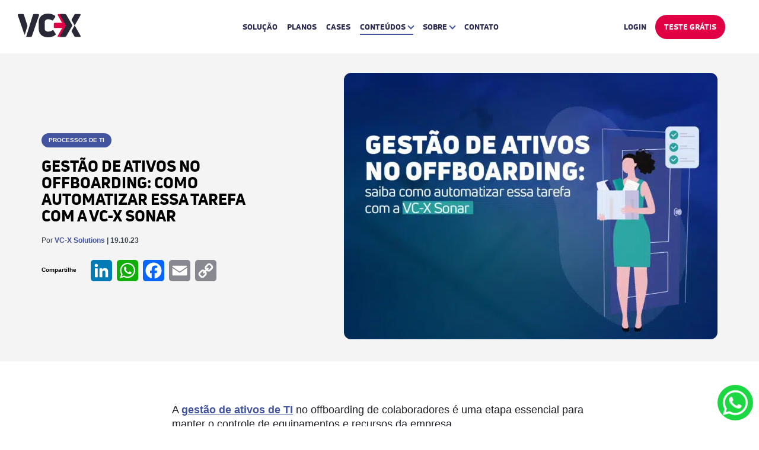

--- FILE ---
content_type: text/html; charset=UTF-8
request_url: https://vcx.solutions/gestao-ativos-offboarding/
body_size: 24079
content:
<!DOCTYPE html><html lang="pt-BR"><head><script data-no-optimize="1">var litespeed_docref=sessionStorage.getItem("litespeed_docref");litespeed_docref&&(Object.defineProperty(document,"referrer",{get:function(){return litespeed_docref}}),sessionStorage.removeItem("litespeed_docref"));</script> <meta charset="UTF-8" /><meta http-equiv="X-UA-Compatible" content="IE=edge"><meta name="viewport" content="width=device-width, initial-scale=1" /><meta name="format-detection" content="telephone=no"><link rel="profile" href="https://gmpg.org/xfn/11" /><link rel="shortcut icon" href="https://vcx.solutions/wp-content/uploads/2021/09/vcx-favicon.png" />
<!--[if lt IE 9]> <script src="https://oss.maxcdn.com/html5shiv/3.7.2/html5shiv.min.js"></script> <script src="https://oss.maxcdn.com/respond/1.4.2/respond.min.js"></script> <![endif]--><meta name='robots' content='index, follow, max-image-preview:large, max-snippet:-1, max-video-preview:-1' /> <script data-cfasync="false" data-pagespeed-no-defer>var gtm4wp_datalayer_name = "dataLayer";
	var dataLayer = dataLayer || [];</script> <title>Gestão de ativos no offboarding: como automatizar essa tarefa com a VC-X Sonar - VC-X Solutions</title><meta name="description" content="Saiba como funciona a integração da VC-X Sonar com o HCM da Senior Sistemas para automatizar a gestão de ativos no offboarding." /><link rel="canonical" href="https://vcx.solutions/gestao-ativos-offboarding/" /><meta property="og:locale" content="pt_BR" /><meta property="og:type" content="article" /><meta property="og:title" content="Gestão de ativos no offboarding: como automatizar essa tarefa com a VC-X Sonar - VC-X Solutions" /><meta property="og:description" content="Saiba como funciona a integração da VC-X Sonar com o HCM da Senior Sistemas para automatizar a gestão de ativos no offboarding." /><meta property="og:url" content="https://vcx.solutions/gestao-ativos-offboarding/" /><meta property="og:site_name" content="VC-X Solutions" /><meta property="article:published_time" content="2023-10-19T14:11:55+00:00" /><meta property="article:modified_time" content="2025-07-29T13:43:13+00:00" /><meta property="og:image" content="https://vcx.solutions/wp-content/uploads/2023/10/Gestao-de-ativos-no-offboarding.jpg" /><meta property="og:image:width" content="1450" /><meta property="og:image:height" content="850" /><meta property="og:image:type" content="image/jpeg" /><meta name="author" content="Fernanda Kuppe" /><meta name="twitter:card" content="summary_large_image" /><meta name="twitter:label1" content="Escrito por" /><meta name="twitter:data1" content="Fernanda Kuppe" /><meta name="twitter:label2" content="Est. tempo de leitura" /><meta name="twitter:data2" content="5 minutos" /> <script type="application/ld+json" class="yoast-schema-graph">{"@context":"https://schema.org","@graph":[{"@type":"Article","@id":"https://vcx.solutions/gestao-ativos-offboarding/#article","isPartOf":{"@id":"https://vcx.solutions/gestao-ativos-offboarding/"},"author":{"name":"Fernanda Kuppe","@id":"https://vcx.solutions/#/schema/person/79557ad11e9f8fbf4e198a6b56f51270"},"headline":"Gestão de ativos no offboarding: como automatizar essa tarefa com a VC-X Sonar","datePublished":"2023-10-19T14:11:55+00:00","dateModified":"2025-07-29T13:43:13+00:00","mainEntityOfPage":{"@id":"https://vcx.solutions/gestao-ativos-offboarding/"},"wordCount":766,"publisher":{"@id":"https://vcx.solutions/#organization"},"image":{"@id":"https://vcx.solutions/gestao-ativos-offboarding/#primaryimage"},"thumbnailUrl":"https://vcx.solutions/wp-content/uploads/2023/10/Gestao-de-ativos-no-offboarding.jpg","keywords":["Processos de TI"],"articleSection":["Contratação de telecom e TI"],"inLanguage":"pt-BR"},{"@type":"WebPage","@id":"https://vcx.solutions/gestao-ativos-offboarding/","url":"https://vcx.solutions/gestao-ativos-offboarding/","name":"Gestão de ativos no offboarding: como automatizar essa tarefa com a VC-X Sonar - VC-X Solutions","isPartOf":{"@id":"https://vcx.solutions/#website"},"primaryImageOfPage":{"@id":"https://vcx.solutions/gestao-ativos-offboarding/#primaryimage"},"image":{"@id":"https://vcx.solutions/gestao-ativos-offboarding/#primaryimage"},"thumbnailUrl":"https://vcx.solutions/wp-content/uploads/2023/10/Gestao-de-ativos-no-offboarding.jpg","datePublished":"2023-10-19T14:11:55+00:00","dateModified":"2025-07-29T13:43:13+00:00","description":"Saiba como funciona a integração da VC-X Sonar com o HCM da Senior Sistemas para automatizar a gestão de ativos no offboarding.","breadcrumb":{"@id":"https://vcx.solutions/gestao-ativos-offboarding/#breadcrumb"},"inLanguage":"pt-BR","potentialAction":[{"@type":"ReadAction","target":["https://vcx.solutions/gestao-ativos-offboarding/"]}]},{"@type":"ImageObject","inLanguage":"pt-BR","@id":"https://vcx.solutions/gestao-ativos-offboarding/#primaryimage","url":"https://vcx.solutions/wp-content/uploads/2023/10/Gestao-de-ativos-no-offboarding.jpg","contentUrl":"https://vcx.solutions/wp-content/uploads/2023/10/Gestao-de-ativos-no-offboarding.jpg","width":1450,"height":850,"caption":"Ilustração com a frase \"Gestão de ativos no offboarding\""},{"@type":"BreadcrumbList","@id":"https://vcx.solutions/gestao-ativos-offboarding/#breadcrumb","itemListElement":[{"@type":"ListItem","position":1,"name":"Home","item":"https://vcx.solutions/"},{"@type":"ListItem","position":2,"name":"Gestão de ativos no offboarding: como automatizar essa tarefa com a VC-X Sonar"}]},{"@type":"WebSite","@id":"https://vcx.solutions/#website","url":"https://vcx.solutions/","name":"VC-X Solutions","description":"Descomplique a Gestão e Aquisição de Telecom e TI da﻿ sua empresa com custo zero!","publisher":{"@id":"https://vcx.solutions/#organization"},"potentialAction":[{"@type":"SearchAction","target":{"@type":"EntryPoint","urlTemplate":"https://vcx.solutions/?s={search_term_string}"},"query-input":{"@type":"PropertyValueSpecification","valueRequired":true,"valueName":"search_term_string"}}],"inLanguage":"pt-BR"},{"@type":"Organization","@id":"https://vcx.solutions/#organization","name":"VC-X Solutions","url":"https://vcx.solutions/","logo":{"@type":"ImageObject","inLanguage":"pt-BR","@id":"https://vcx.solutions/#/schema/logo/image/","url":"https://vcx.solutions/wp-content/uploads/2021/08/vc-x-logo-header.svg","contentUrl":"https://vcx.solutions/wp-content/uploads/2021/08/vc-x-logo-header.svg","width":106,"height":40,"caption":"VC-X Solutions"},"image":{"@id":"https://vcx.solutions/#/schema/logo/image/"}},{"@type":"Person","@id":"https://vcx.solutions/#/schema/person/79557ad11e9f8fbf4e198a6b56f51270","name":"Fernanda Kuppe"}]}</script> <link rel='dns-prefetch' href='//static.addtoany.com' /><link rel='dns-prefetch' href='//code.jquery.com' /><link rel='dns-prefetch' href='//www.googletagmanager.com' /><link rel='dns-prefetch' href='//fonts.googleapis.com' /><link rel='preconnect' href='https://connect.facebook.net' /><link rel='preconnect' href='https://csp.withgoogle.com' /><link rel='preconnect' href='https://diffuser-cdn.app-us1.com' /><link rel='preconnect' href='https://duube1y6ojsji.cloudfront.net' /><link rel='preconnect' href='https://fonts.gstatic.com' /><link rel='preconnect' href='https://googleads.g.doubleclick.net' /><link rel='preconnect' href='https://jnn-pa.googleapis.com' /><link rel='preconnect' href='https://paperform.co' /><link rel='preconnect' href='https://prism.app-us1.com' /><link rel='preconnect' href='https://px.ads.linkedin.com' /><link rel='preconnect' href='https://snap.licdn.com' /><link rel='preconnect' href='https://static.addtoany.com' /><link rel='preconnect' href='https://static.doubleclick.net' /><link rel='preconnect' href='https://s5rpg4np.paperform.co' /><link rel='preconnect' href='https://trackcmp.net' /><link rel='preconnect' href='https://www.google.com' /><link rel='preconnect' href='https://www.googletagmanager.com' /><link rel='preconnect' href='https://www.linkedin.com' /><link rel='preconnect' href='https://www.youtube.com' /><link rel="alternate" title="oEmbed (JSON)" type="application/json+oembed" href="https://vcx.solutions/wp-json/oembed/1.0/embed?url=https%3A%2F%2Fvcx.solutions%2Fgestao-ativos-offboarding%2F" /><link rel="alternate" title="oEmbed (XML)" type="text/xml+oembed" href="https://vcx.solutions/wp-json/oembed/1.0/embed?url=https%3A%2F%2Fvcx.solutions%2Fgestao-ativos-offboarding%2F&#038;format=xml" /><style id='wp-img-auto-sizes-contain-inline-css' type='text/css'>img:is([sizes=auto i],[sizes^="auto," i]){contain-intrinsic-size:3000px 1500px}
/*# sourceURL=wp-img-auto-sizes-contain-inline-css */</style><style id="litespeed-ccss">:root{--wp-block-synced-color:#7a00df;--wp-block-synced-color--rgb:122,0,223;--wp-bound-block-color:var(--wp-block-synced-color);--wp-editor-canvas-background:#ddd;--wp-admin-theme-color:#007cba;--wp-admin-theme-color--rgb:0,124,186;--wp-admin-theme-color-darker-10:#006ba1;--wp-admin-theme-color-darker-10--rgb:0,107,160.5;--wp-admin-theme-color-darker-20:#005a87;--wp-admin-theme-color-darker-20--rgb:0,90,135;--wp-admin-border-width-focus:2px}:root{--wp--preset--font-size--normal:16px;--wp--preset--font-size--huge:42px}*,*:before,*:after{margin:0;padding:0;outline:0;font-weight:400;line-height:1.2;letter-spacing:oem;box-sizing:border-box;-moz-box-sizing:border-box;-webkit-box-sizing:border-box}body,h1,p,span,a{font-family:"Roboto",sans-serif}a,a:link,a:visited{outline:0}.sidenav{-webkit-overflow-scrolling:touch}html{scroll-behavior:smooth}.clear{clear:both}i.arrow{border:solid #FFF;border-width:0 2px 2px 0;display:inline-block;padding:3px}.arrow.right{transform:rotate(-45deg);-webkit-transform:rotate(-45deg)}.arrow.left{transform:rotate(135deg);-webkit-transform:rotate(135deg)}.arrow.down{transform:rotate(45deg);-webkit-transform:rotate(45deg)}header.desktop{display:grid;height:90px;width:100%;z-index:100;background:#FFF;position:relative}header.desktop .logo{width:315px;height:90px;float:left;padding-left:30px;display:flex;align-items:center}header.desktop .menu{width:calc(100% - 660px);height:90px;float:left;text-align:center}header.desktop .menu li{list-style:none;height:90px;padding:0;margin:0 8px;display:inline-flex;align-items:center}header.desktop .menu li a{color:#292A51;font-size:13px;font-family:"UniNeueHeavy";text-decoration:none;text-transform:uppercase;padding:4px 0}header.desktop .menu li a.ativo{border-bottom:2px solid #4253A0}header.desktop .menu li.sub .navega-content{display:none;top:90px;z-index:999;position:absolute;width:250px;margin-left:0;border-top:0;border-radius:20px;background:#FFF;-webkit-box-shadow:0 30px 30px 0 rgb(0 0 0/.2);-moz-box-shadow:0 30px 30px 0 rgb(0 0 0/.2);box-shadow:0 30px 30px 0 rgb(0 0 0/.2);text-align:left}header.desktop .menu li.sub i{border:solid #4253A0;border-width:0 2px 2px 0;margin:0 0 2px 5px}header.desktop .menu li.sub .top{width:47px;height:12px;background:#4253A0;border-radius:0 0 12px}header.desktop .menu li.sub .submenu{padding:25px}header.desktop .menu li.sub .submenu a{color:#636363;font-size:14px;text-transform:none;border-bottom:1px solid #E3E3E3;position:relative;display:block;padding:10px 0}header.desktop .menu li.sub .submenu a i{border:solid #4253A0;border-width:0 2px 2px 0;position:absolute;right:0;top:13px}header.desktop .shape{width:90px;height:90px;float:left}header.desktop .shape div{width:0;height:0;border-top:90px solid #FFF;border-left:90px solid #fff0}header.desktop .login{width:255px;height:90px;float:left;text-align:center;background:#FFF;padding-right:30px}header.desktop .login li{list-style:none;height:90px;padding:0;margin:0;display:inline-flex;align-items:center;justify-content:flex-end}header.desktop .login li a{color:#292A51;font-size:13px;font-family:"UniNeueHeavy";text-decoration:none;text-transform:uppercase;padding:10px 0}header.desktop .login li:last-of-type{margin-left:15px}header.desktop .login li:last-of-type a{color:#FFF;background:#E10044;padding:13px 15px;border-radius:25px}header.mobile{display:none;width:100%;height:70px;z-index:10;background:#FFF;width:100%}header.mobile a{text-decoration:none}header.mobile .logo{width:calc(100% - 110px);height:70px;float:left;margin-right:30px;padding-left:20px;display:flex;align-items:center}header.mobile .logo img{width:105px}header.mobile .sanduiche{width:80px;height:70px;float:left;padding-right:20px;display:flex;align-items:center;justify-content:flex-end}.sidenav{height:100%;width:100%;position:fixed;z-index:400;top:0;left:0;overflow-x:hidden;text-align:left;-webkit-overflow-scrolling:touch;visibility:hidden;opacity:0;background:#2B2B2F}.sidenav .logo{width:calc(100% - 80px);height:70px;float:left;background:#FFF;padding-left:20px;display:flex;align-items:center}.sidenav .logo img{width:105px}.sidenav .fechar{width:80px;height:70px;float:left;background:#FFF;padding-right:20px;display:flex;align-items:center;justify-content:flex-end}.sidenav .menu{padding:50px 30px 0}.sidenav .menu li{list-style:none;margin:0 0 25px}.sidenav .menu li a{color:#FFF;font-size:18px;font-family:"UniNeueHeavy";text-transform:uppercase;text-decoration:none;display:block}.sidenav .menu li a span{font-family:"UniNeueHeavy";border-bottom:2px solid #E10044;padding:0 0 5px}.sidenav .menu li a i{border:solid #8A8A8A;border-width:0 3px 3px 0;padding:5px;margin-left:15px}.sidenav .menu li div.voltar{color:#8F8F8F;font-size:20px;font-family:"UniNeueHeavy";text-transform:uppercase;text-decoration:none;display:block;margin:0 0 25px}.sidenav .menu li div.voltar i{border:solid #E10044;border-width:0 3px 3px 0;padding:5px;margin-left:-20px;margin-right:2px}.sidenav .menu .navega-content{position:absolute;display:none;background:#2B2B2F;top:120px;z-index:1;height:calc(100vh - 120px);width:calc(100% - 60px)}.sidenav .menu .submenu{padding:0 20px}.sidenav .menu .submenu a{margin:0 0 25px}#progress-container{position:fixed;top:0;z-index:1;width:100%}#progress-bar-container{width:100%;height:11px}#progress-bar{height:8px;width:0%;background:#4253A0}section.blog_single .container{max-width:1140px;margin:0 auto}section.blog_single .top{background:#F4F4F4;height:auto;padding:35px 0}section.blog_single .top .imagem{width:calc(100% - 510px);height:450px;float:left;display:grid;align-content:center}section.blog_single .top picture.wp-post-image img{width:100%;height:450px;border-radius:12px;object-fit:cover;object-position:center}section.blog_single .top .titulo{width:510px;height:450px;float:left;padding-right:120px;display:grid;align-content:center}section.blog_single .top .titulo .tags div{color:#FFF;font-size:10px;font-weight:700;text-decoration:none;background:#4253A0;display:inline-block;padding:6px 12px;vertical-align:top;margin:0 5px 8px 0;border-radius:12px;text-transform:uppercase}section.blog_single .top .data{color:#384651;font-size:12px;font-weight:400;margin:0 0 25px}section.blog_single .top .data span{color:#4253A0;font-weight:600}section.blog_single .top .data b{font-weight:600}section.blog_single .top h1{color:#000;font-size:26px;font-family:"UniNeueHeavy";line-height:28px;text-transform:uppercase;margin:10px 0 20px}section.blog_single .top .share{font-size:10px;font-weight:700;margin:0;display:flex;align-items:center}section.blog_single .top .share .addtoany_shortcode{padding-left:20px}section.blog_single .conteudo{max-width:700px;padding:0;margin:70px auto 0}section.blog_single .conteudo p{color:#1D1F24}section.blog_single .conteudo p{margin:0 0 30px}section.blog_single .conteudo p{font-size:18px;font-weight:400;line-height:32px}section.blog_single .conteudo p{line-height:24px}@media (max-width:1199px){section.blog_single .container{max-width:100%;margin:0 30px}header.desktop .logo{width:185px}header.desktop .menu{width:calc(100% - 545px)}header.desktop .menu li{margin:0 5px}section.blog_single .conteudo{padding:0 50px 0 0}}@media (max-width:991px){header.desktop{display:none}header.mobile{display:grid}section.blog_single .top .titulo{width:100%;height:auto;padding-right:0;margin:0 0 35px}section.blog_single .top .imagem{width:100%;height:auto}section.blog_single .top picture.wp-post-image img{height:300px}section.blog_single .conteudo{width:100%;padding:0;margin:50px 0 0}}@media (max-width:767px){section.blog_single .container{max-width:100%;margin:0 20px}}@media (max-width:479px){section.blog_single .top picture.wp-post-image img{height:220px}}.addtoany_content{clear:both;margin:16px auto}.addtoany_list{display:inline;line-height:16px}.a2a_kit a:empty{display:none}.addtoany_list a{border:0;box-shadow:none;display:inline-block;font-size:16px;padding:0 4px;vertical-align:middle}.addtoany_content_bottom{display:none}.backdrop{position:fixed;top:0;left:0;width:100%;height:100%;background:rgb(0 0 0/.5);display:none;z-index:1000}.lightbox{position:fixed;top:50%;left:50%;transform:translate(-50%,-50%);background:#fff;max-width:500px;width:90%;height:78%;display:none;overflow-y:hidden;overflow-y:auto;z-index:1001}.header{background-color:#128c7e;color:#fff;padding:10px;text-align:center;font-size:20px}.close{position:absolute;top:10px;right:10px;font-size:20px;color:#fff}</style><link rel="preload" data-asynced="1" data-optimized="2" as="style" onload="this.onload=null;this.rel='stylesheet'" href="https://vcx.solutions/wp-content/litespeed/ucss/d9133aee681f6d7de79eb73fda09e813.css?ver=51d07" /><script data-optimized="1" type="litespeed/javascript" data-src="https://vcx.solutions/wp-content/plugins/litespeed-cache/assets/js/css_async.min.js"></script> <style id='wp-block-library-inline-css' type='text/css'>/*wp_block_styles_on_demand_placeholder:697e88ce20758*/
/*# sourceURL=wp-block-library-inline-css */</style><style id='classic-theme-styles-inline-css' type='text/css'>/*! This file is auto-generated */
.wp-block-button__link{color:#fff;background-color:#32373c;border-radius:9999px;box-shadow:none;text-decoration:none;padding:calc(.667em + 2px) calc(1.333em + 2px);font-size:1.125em}.wp-block-file__button{background:#32373c;color:#fff;text-decoration:none}
/*# sourceURL=/wp-includes/css/classic-themes.min.css */</style><style id='addtoany-inline-css' type='text/css'>.addtoany_content_bottom{display:none;}
/*# sourceURL=addtoany-inline-css */</style> <script id="addtoany-core-js-before" type="litespeed/javascript">window.a2a_config=window.a2a_config||{};a2a_config.callbacks=[];a2a_config.overlays=[];a2a_config.templates={};a2a_localize={Share:"Share",Save:"Save",Subscribe:"Subscribe",Email:"Email",Bookmark:"Bookmark",ShowAll:"Show all",ShowLess:"Show less",FindServices:"Find service(s)",FindAnyServiceToAddTo:"Instantly find any service to add to",PoweredBy:"Powered by",ShareViaEmail:"Share via email",SubscribeViaEmail:"Subscribe via email",BookmarkInYourBrowser:"Bookmark in your browser",BookmarkInstructions:"Press Ctrl+D or \u2318+D to bookmark this page",AddToYourFavorites:"Add to your favorites",SendFromWebOrProgram:"Send from any email address or email program",EmailProgram:"Email program",More:"More&#8230;",ThanksForSharing:"Thanks for sharing!",ThanksForFollowing:"Thanks for following!"};a2a_config.icon_color="#4253a0"</script> <script type="text/javascript" defer src="https://static.addtoany.com/menu/page.js" id="addtoany-core-js"></script> <script type="litespeed/javascript" data-src="//code.jquery.com/jquery-3.7.0.min.js" id="jquery-js"></script> 
 <script type="litespeed/javascript" data-src="https://www.googletagmanager.com/gtag/js?id=G-Y4M9T259BS" id="google_gtagjs-js"></script> <script id="google_gtagjs-js-after" type="litespeed/javascript">window.dataLayer=window.dataLayer||[];function gtag(){dataLayer.push(arguments)}
gtag("set","linker",{"domains":["vcx.solutions"]});gtag("js",new Date());gtag("set","developer_id.dZTNiMT",!0);gtag("config","G-Y4M9T259BS")</script> <link rel="https://api.w.org/" href="https://vcx.solutions/wp-json/" /><link rel="alternate" title="JSON" type="application/json" href="https://vcx.solutions/wp-json/wp/v2/posts/7767" /><link rel="EditURI" type="application/rsd+xml" title="RSD" href="https://vcx.solutions/xmlrpc.php?rsd" /><meta name="generator" content="WordPress 6.9" /><link rel='shortlink' href='https://vcx.solutions/?p=7767' /><meta name="generator" content="Site Kit by Google 1.171.0" />
 <script data-cfasync="false" data-pagespeed-no-defer type="text/javascript">var dataLayer_content = {"pagePostType":"post","pagePostType2":"single-post","pageCategory":["contratacao-de-telecom-e-ti"],"pageAttributes":["processos-de-ti"],"pagePostAuthor":"Fernanda Kuppe"};
	dataLayer.push( dataLayer_content );</script> <script data-cfasync="false" data-pagespeed-no-defer type="text/javascript">(function(w,d,s,l,i){w[l]=w[l]||[];w[l].push({'gtm.start':
new Date().getTime(),event:'gtm.js'});var f=d.getElementsByTagName(s)[0],
j=d.createElement(s),dl=l!='dataLayer'?'&l='+l:'';j.async=true;j.src=
'//www.googletagmanager.com/gtm.js?id='+i+dl;f.parentNode.insertBefore(j,f);
})(window,document,'script','dataLayer','GTM-TL3HRB7');</script> <meta name="google-adsense-platform-account" content="ca-host-pub-2644536267352236"><meta name="google-adsense-platform-domain" content="sitekit.withgoogle.com"><link rel="icon" href="https://vcx.solutions/wp-content/uploads/2022/03/cropped-favicon-vcx-96x96.png" sizes="32x32" /><link rel="icon" href="https://vcx.solutions/wp-content/uploads/2022/03/cropped-favicon-vcx-300x300.png" sizes="192x192" /><link rel="apple-touch-icon" href="https://vcx.solutions/wp-content/uploads/2022/03/cropped-favicon-vcx-300x300.png" /><meta name="msapplication-TileImage" content="https://vcx.solutions/wp-content/uploads/2022/03/cropped-favicon-vcx-300x300.png" /><style type="text/css">.is-form-id-5861 .is-search-submit:focus,
			.is-form-id-5861 .is-search-submit:hover,
			.is-form-id-5861 .is-search-submit,
            .is-form-id-5861 .is-search-icon {
			            background-color: #ffffff !important;            border-color: #ffffff !important;			}
            			.is-form-style-1.is-form-id-5861 .is-search-input:focus,
			.is-form-style-1.is-form-id-5861 .is-search-input:hover,
			.is-form-style-1.is-form-id-5861 .is-search-input,
			.is-form-style-2.is-form-id-5861 .is-search-input:focus,
			.is-form-style-2.is-form-id-5861 .is-search-input:hover,
			.is-form-style-2.is-form-id-5861 .is-search-input,
			.is-form-style-3.is-form-id-5861 .is-search-input:focus,
			.is-form-style-3.is-form-id-5861 .is-search-input:hover,
			.is-form-style-3.is-form-id-5861 .is-search-input,
			.is-form-id-5861 .is-search-input:focus,
			.is-form-id-5861 .is-search-input:hover,
			.is-form-id-5861 .is-search-input {
                                                                border-color: #ffffff !important;                                			}</style> <script type="litespeed/javascript" data-src="https://www.googletagmanager.com/gtag/js?id=UA-105319428-1"></script> <script type="litespeed/javascript">window.dataLayer=window.dataLayer||[];function gtag(){dataLayer.push(arguments)}
gtag('js',new Date());gtag('config','UA-105319428-1')</script>  <script type="litespeed/javascript" data-src="https://www.googletagmanager.com/gtag/js?id=G-C4D6N54SKM"></script> <script type="litespeed/javascript">window.dataLayer=window.dataLayer||[];function gtag(){dataLayer.push(arguments)}
gtag('js',new Date());gtag('config','G-C4D6N54SKM')</script> <!doctype html><style>.backdrop{position:fixed;top:0;left:0;width:100%;height:100%;background:rgba(0,0,0,.5);display:none;z-index:1000}.lightbox{position:fixed;top:50%;left:50%;transform:translate(-50%,-50%);background:#fff;max-width:500px;width:90%;height:78%;display:none;overflow-y:hidden;overflow-y:auto;z-index:1001}.header{background-color:#128c7e;color:#fff;padding:10px;text-align:center;font-size:20px}.close{position:absolute;top:10px;right:10px;font-size:20px;color:#fff;cursor:pointer}#open{transition:all .2s ease-in-out}#open:hover{width:70px;height:70px}@keyframes shake{0%{transform:translate(1px,1px) rotate(0)}10%{transform:translate(-1px,-2px) rotate(-1deg)}20%{transform:translate(-3px,0) rotate(1deg)}30%{transform:translate(3px,2px) rotate(0)}40%{transform:translate(1px,-1px) rotate(1deg)}50%{transform:translate(-1px,2px) rotate(-1deg)}60%{transform:translate(-3px,1px) rotate(0)}70%{transform:translate(3px,1px) rotate(-1deg)}80%{transform:translate(-1px,-1px) rotate(1deg)}90%{transform:translate(1px,2px) rotate(0)}100%{transform:translate(1px,-2px) rotate(-1deg)}}</style><img alt="Botão whatsapp" id=open src=https://vcx.solutions/wp-content/uploads/2023/07/whatsapp-1.png style=border-radius:34px;width:60px;font-size:0;height:60px;position:fixed;right:10px;z-index:1000;display:block;bottom:10px;background-size:73%;background-repeat:no-repeat;background-color:#1bd741;background-position:center><div class=backdrop id=backdrop></div><div class=lightbox id=lightbox><div class=header>Whatsapp</div><span class=close id=close>×</span><div data-paperform-id="s5rpg4np"></div><script type="litespeed/javascript">(function(){var script=document.createElement('script');script.src="https://paperform.co/__embed.min.js";document.body.appendChild(script)})()</script> <script type="litespeed/javascript">(function(){const forms=document.querySelectorAll('[data-paperform-id]');const url=window.location.host+window.location.pathname;forms.forEach(form=>form.setAttribute('prefill','Landingpage='+url))})()</script> </div><script type="litespeed/javascript">var open=document.getElementById("open"),close=document.getElementById("close"),lightbox=document.getElementById("lightbox"),backdrop=document.getElementById("backdrop");open.addEventListener("click",function(){lightbox.style.display="block",backdrop.style.display="block"}),close.addEventListener("click",function(){lightbox.style.display="none",backdrop.style.display="none"}),setTimeout(function(){open.style.animation="shake 0.5s",open.style.animationIterationCount="2"},7e3)</script> </head><body id="body"><header class="desktop"><nav><div class="logo">
<a href="https://vcx.solutions/">
<img data-no-lazy="1" src="https://vcx.solutions/wp-content/uploads/2021/08/vc-x-logo-header.svg" alt="Logo VC-X"><span></span>
</a></div><div class="menu"><ul><li><a class="" href="https://vcx.solutions/sonar/">Solução</a></li><li><a class="" href="https://vcx.solutions/planos/">Planos</a></li><li><a class="" href="https://vcx.solutions/cases/">Cases</a></li><li class="sub">
<a href="#" class="ativo">Conteúdos<i class="arrow down"></i></a><div class="navega-content"><div class="top"></div><div class="submenu">
<a href="https://vcx.solutions/blog/">Blog<i class="arrow right"></i></a>
<a href="https://vcx.solutions/materiais-ricos/">Materiais Ricos<i class="arrow right"></i></a>
<a href="https://vcx.solutions/webstories/">Web Stories<i class="arrow right"></i></a><div class="clear"></div></div><div class="clear"></div></div></li><li class="sub">
<a href="https://vcx.solutions/sobre/" class="">Sobre<i class="arrow down"></i></a><div class="navega-content"><div class="top"></div><div class="submenu">
<a class="menulink" href="https://vcx.solutions/sobre/#numeros">Nossos números<i class="arrow right"></i></a>
<a class="menulink" href="https://vcx.solutions/sobre/#quemsomos">Quem somos<i class="arrow right"></i></a>
<a class="menulink" href="https://vcx.solutions/sobre/#historia">Nossa história<i class="arrow right"></i></a>
<a class="menulink" href="https://vcx.solutions/sobre/#vagas">Faça parte da VC-X<i class="arrow right"></i></a>
<a class="menulink" href="https://vcx.solutions/sobre/#midia">Na Mídia<i class="arrow right"></i></a>
<a class="menulink" href="https://vcx.solutions/sobre/#marcas">Aceleradoras<i class="arrow right"></i></a><div class="clear"></div></div><div class="clear"></div></div></li><li><a class="" href="https://vcx.solutions/contato/">Contato</a></li></ul></div><div class="shape"><div></div></div><div class="login"><ul><li><a target="_blank" rel="noopener" href="https://app.vcx.solutions/entrar/">Login</a></li><li><a target="_blank" rel="noopener" href="https://app.vcx.solutions/usuario/adicionar/">Teste Grátis</a></li></ul></div></nav></header><header class="mobile"><nav><div class="logo">
<a href="https://vcx.solutions/">
<img data-no-lazy="1" src="https://vcx.solutions/wp-content/uploads/2021/08/vc-x-logo-header.svg" alt="Logo VC-X">
</a></div><div class="toggle_menu"><div class="sanduiche">
<img data-no-lazy="1" src="https://vcx.solutions/wp-content/themes/vcx/img/burger.svg" alt="Burger menu" /></div></div></nav></header><nav id="mySidenav" class="sidenav"><div class="logo">
<a href="https://vcx.solutions/">
<img data-no-lazy="1" src="https://vcx.solutions/wp-content/uploads/2021/08/vc-x-logo-header.svg" alt="Logo VC-X">
</a></div>
<a class="toggle_menu"><div class="fechar">
<img data-no-lazy="1" src="https://vcx.solutions/wp-content/themes/vcx/img/fechar.svg" alt="Fechar menu" /></div>
</a><div class="clear"></div><div class="menu"><ul><li><a href="https://vcx.solutions/sonar/"><span>Solução</span></a></li><li><a href="https://vcx.solutions/planos/"><span>Planos</span></a></li><li><a href="https://vcx.solutions/cases/"><span>Cases</span></a></li><li class="sub">
<a class="dropdown-btn"><span>Conteúdos</span><i class="arrow right"></i></a><div class="navega-content navega-content-d"><div class="submenu"><div class="voltar voltar-d"><i class="arrow left"></i> Voltar</div>
<a href="https://vcx.solutions/blog/">Blog</a>
<a href="https://vcx.solutions/materiais-ricos/">Materiais Ricos</a>
<a href="https://vcx.solutions/webstories/">Web Stories</a><div class="clear"></div></div><div class="clear"></div></div></li><li class="sub">
<a class="dropdown-btn"><span>Sobre</span><i class="arrow right"></i></a><div class="navega-content navega-content-e"><div class="submenu"><div class="voltar voltar-e"><i class="arrow left"></i> Voltar</div>
<a class="menulink toggle_menu" href="https://vcx.solutions/sobre/#numeros">Nossos números</a>
<a class="menulink toggle_menu" href="https://vcx.solutions/sobre/#quemsomos">Quem somos</a>
<a class="menulink toggle_menu" href="https://vcx.solutions/sobre/#historia">Nossa história</a>
<a class="menulink toggle_menu" href="https://vcx.solutions/sobre/#vagas">Faça parte da VC-X</a>
<a class="menulink toggle_menu" href="https://vcx.solutions/sobre/#midia">Na Mídia</a>
<a class="menulink toggle_menu" href="https://vcx.solutions/sobre/#marcas">Aceleradoras</a><div class="clear"></div></div><div class="clear"></div></div></li><li><a href="https://vcx.solutions/contato/"><span>Contato</span></a></li></ul></div></nav><div id="progress-container"><div id="progress-bar-container"><div id="progress-bar" class="inves"></div></div></div><section class="blog_single"><div class="top"><div class="container"><div class="titulo"><div class="tags"><div>Processos de TI</div></div><h1>Gestão de ativos no offboarding: como automatizar essa tarefa com a VC-X Sonar</h1><div class="data">Por <span>VC-X Solutions</span> <b>| 19.10.23</b></div><div class="share">
Compartilhe<div class="addtoany_shortcode"><div class="a2a_kit a2a_kit_size_36 addtoany_list" data-a2a-url="https://vcx.solutions/gestao-ativos-offboarding/" data-a2a-title="Gestão de ativos no offboarding: como automatizar essa tarefa com a VC-X Sonar"><a class="a2a_button_linkedin" href="https://www.addtoany.com/add_to/linkedin?linkurl=https%3A%2F%2Fvcx.solutions%2Fgestao-ativos-offboarding%2F&amp;linkname=Gest%C3%A3o%20de%20ativos%20no%20offboarding%3A%20como%20automatizar%20essa%20tarefa%20com%20a%20VC-X%20Sonar" title="LinkedIn" rel="nofollow noopener" target="_blank"></a><a class="a2a_button_whatsapp" href="https://www.addtoany.com/add_to/whatsapp?linkurl=https%3A%2F%2Fvcx.solutions%2Fgestao-ativos-offboarding%2F&amp;linkname=Gest%C3%A3o%20de%20ativos%20no%20offboarding%3A%20como%20automatizar%20essa%20tarefa%20com%20a%20VC-X%20Sonar" title="WhatsApp" rel="nofollow noopener" target="_blank"></a><a class="a2a_button_facebook" href="https://www.addtoany.com/add_to/facebook?linkurl=https%3A%2F%2Fvcx.solutions%2Fgestao-ativos-offboarding%2F&amp;linkname=Gest%C3%A3o%20de%20ativos%20no%20offboarding%3A%20como%20automatizar%20essa%20tarefa%20com%20a%20VC-X%20Sonar" title="Facebook" rel="nofollow noopener" target="_blank"></a><a class="a2a_button_email" href="https://www.addtoany.com/add_to/email?linkurl=https%3A%2F%2Fvcx.solutions%2Fgestao-ativos-offboarding%2F&amp;linkname=Gest%C3%A3o%20de%20ativos%20no%20offboarding%3A%20como%20automatizar%20essa%20tarefa%20com%20a%20VC-X%20Sonar" title="Email" rel="nofollow noopener" target="_blank"></a><a class="a2a_button_copy_link" href="https://www.addtoany.com/add_to/copy_link?linkurl=https%3A%2F%2Fvcx.solutions%2Fgestao-ativos-offboarding%2F&amp;linkname=Gest%C3%A3o%20de%20ativos%20no%20offboarding%3A%20como%20automatizar%20essa%20tarefa%20com%20a%20VC-X%20Sonar" title="Copy Link" rel="nofollow noopener" target="_blank"></a></div></div><div class="clear"></div></div></div><div class="imagem">
<picture class="sem-lazy-load wp-post-image" decoding="async" fetchpriority="high">
<source type="image/webp" srcset="https://vcx.solutions/wp-content/uploads/2023/10/Gestao-de-ativos-no-offboarding-768x450.jpg.webp" sizes="(max-width: 768px) 100vw, 768px"/>
<img data-lazyloaded="1" src="[data-uri]" width="768" height="450" data-src="https://vcx.solutions/wp-content/uploads/2023/10/Gestao-de-ativos-no-offboarding-768x450.jpg.webp" alt="Ilustração com a frase &quot;Gestão de ativos no offboarding&quot;" decoding="async" fetchpriority="high" data-srcset="https://vcx.solutions/wp-content/uploads/2023/10/Gestao-de-ativos-no-offboarding-768x450.jpg.webp 768w, https://vcx.solutions/wp-content/uploads/2023/10/Gestao-de-ativos-no-offboarding-300x176.jpg.webp 300w, https://vcx.solutions/wp-content/uploads/2023/10/Gestao-de-ativos-no-offboarding-1024x600.jpg.webp 1024w, https://vcx.solutions/wp-content/uploads/2023/10/Gestao-de-ativos-no-offboarding-150x88.jpg.webp 150w, https://vcx.solutions/wp-content/uploads/2023/10/Gestao-de-ativos-no-offboarding.jpg.webp 1450w" data-sizes="(max-width: 768px) 100vw, 768px"/>
</picture></div><div class="clear"></div></div></div><div class="container"><div class="conteudo"><p>A <a href="https://vcx.solutions/gestao-de-ativos-de-ti-o-que-e-e-como-fazer-na-pratica/">gestão de ativos de TI</a> no offboarding de colaboradores é uma etapa essencial para manter o controle de equipamentos e recursos da empresa.&nbsp;</p><p>Este processo não apenas ajuda a proteger os ativos da organização, mas também contribui para evitar problemas comuns, como perda de equipamentos e gastos desnecessários.&nbsp;</p><p>Neste artigo, vamos mostrar a importância da gestão de ativos no offboarding e como a <a href="https://vcx.solutions/sonar/">VC-X Sonar</a> pode auxiliar sua empresa a automatizar esse processo.&nbsp;</p><h2 class="wp-block-heading" id="h-gestao-de-ativos-no-offboarding">Gestão de ativos no offboarding</h2><p>Primeiramente, o offboarding (processo de desligar colaboradores de uma empresa), envolve uma série de tarefas críticas para proteger os ativos da organização. Aqui estão algumas razões pelas quais a gestão de ativos é fundamental durante esse processo:</p><h3 class="wp-block-heading" id="h-protecao-de-informacoes-sensiveis">Proteção de informações sensíveis</h3><p>A desativação adequada do acesso às informações de propriedade da empresa é fundamental para evitar vazamento de dados sensíveis. Quando um funcionário deixa a empresa, é essencial garantir que ele não tenha mais acesso a informações confidenciais.</p><h3 class="wp-block-heading" id="h-seguranca-de-equipamentos">Segurança de equipamentos</h3><p>Em segundo lugar, uma gestão de ativos eficiente garante a devolução correta dos equipamentos como notebooks, celulares e outros dispositivos.</p><blockquote class="wp-block-quote is-layout-flow wp-block-quote-is-layout-flow"><p><a href="https://conteudo.vcx.solutions/termo-de-entrega-e-devolucao-de-equipamento-de-ti">BAIXE GRATUITAMENTE NOSSO TERMO DE ENTREGA E DEVOLUÇÃO DE EQUIPAMENTOS</a></p></blockquote><h3 class="wp-block-heading" id="h-licencas-de-software">Licenças de software</h3><p>Muitas empresas utilizam software licenciado, e a gestão de ativos ajuda a identificar <a href="https://vcx.solutions/licencas-de-software/">licenças</a> que não são mais necessárias, evitando cobranças desnecessárias. Isso também auxilia na redistribuição de licenças para outros colaboradores, economizando recursos da empresa.</p><h3 class="wp-block-heading" id="h-eficiencia-operacional">Eficiência operacional</h3><p>A gestão de ativos automatizada pode agilizar o processo de desligamento, economizando tempo e recursos que, de outra forma, seriam gastos em procedimentos manuais.</p><blockquote class="wp-block-quote is-layout-flow wp-block-quote-is-layout-flow"><p>LEIA TAMBÉM: <a href="https://vcx.solutions/ti-e-rh/">POR QUE ALINHAR OS SETORES DE TI E RH DA SUA EMPRESA?</a></p></blockquote><h2 class="wp-block-heading">Como automatizar o offboarding com a VC-X Sonar</h2><p>A VC-X Sonar possui uma integração exclusiva com o <a href="https://www.senior.com.br/solucoes/gestao-de-pessoas-hcm">HCM da Senior Sistemas</a>, que pode ajudar sua empresa a tornar o processo de offboarding mais eficiente e seguro. Aqui estão alguns dos benefícios que ela oferece:</p><p><strong>Processo de Offboarding Automatizado: </strong>quando um colaborador sai da empresa e é desligado no HCM, nosso sistema automatizado gerencia o processo de devolução de todos equipamentos cadastrados, informando instantaneamente o gestor da plataforma e garantindo que o ativo seja rapidamente recolhido.</p><p><strong>Rastreamento de ativos: </strong>a VC-X Sonar permite <a href="https://vcx.solutions/tracking-de-ativos/">rastrear todos os ativos</a> atribuídos a um colaborador, desde dispositivos de hardware até licenças de software. Isso garante que nada seja esquecido durante o processo de desligamento.</p><figure class="wp-block-image size-full"><a href="https://store.senior.com.br/loja/vcx/produto/vcxsonargestaodeativosdeti-planomensal/vcx-sonar-gestao-de-ativos-de-ti-integracao-hcm" target="_blank" rel="noreferrer noopener"><picture decoding="async" class="wp-image-7771">
<source type="image/webp" srcset="https://vcx.solutions/wp-content/uploads/2023/10/Como-automatizar-o-offboarding-com-a-VC-X-Sonar.jpg.webp" sizes="(max-width: 760px) 100vw, 760px"/>
<img data-lazyloaded="1" src="[data-uri]" decoding="async" width="760" height="321" data-src="https://vcx.solutions/wp-content/uploads/2023/10/Como-automatizar-o-offboarding-com-a-VC-X-Sonar.jpg.webp" alt="" data-srcset="https://vcx.solutions/wp-content/uploads/2023/10/Como-automatizar-o-offboarding-com-a-VC-X-Sonar.jpg.webp 760w, https://vcx.solutions/wp-content/uploads/2023/10/Como-automatizar-o-offboarding-com-a-VC-X-Sonar-300x127.jpg.webp 300w, https://vcx.solutions/wp-content/uploads/2023/10/Como-automatizar-o-offboarding-com-a-VC-X-Sonar-150x63.jpg.webp 150w" data-sizes="(max-width: 760px) 100vw, 760px"/>
</picture>
</a></figure><p></p><p><strong>Alertas e notificações: </strong>notificações sobre desligamento de colaboradores, contendo dados do colaborador, vínculos do colaborador relacionados a ativos, licenças e acessos, ajudando a evitar perdas e atrasos.</p><p><strong>Automações dos termos de responsabilidades: </strong>além disso, o nosso software conta com <a href="https://vcx.solutions/como-a-automacao-de-processos-facilita-a-gestao-de-telecom/">automação</a> das assinaturas dos termos de entregas e devolução de forma automatizada e totalmente digital.</p><p><strong>Relatórios e análises:</strong> a geração de <a href="https://vcx.solutions/relatorios-gerenciais-de-telecom/">relatórios detalhados</a> facilita o acompanhamento e a análise de ativos, licenças de software e outros elementos essenciais da infraestrutura de TI.</p><p><strong>Economia de recursos: </strong>ao identificar licenças de software não utilizadas e equipamentos em excesso, a VC-X Sonar ajuda a otimizar os recursos da empresa, economizando dinheiro.</p><p>Em resumo, a gestão de ativos no offboarding é um aspecto crítico da administração de recursos de uma empresa. Ela desempenha um papel fundamental na proteção de informações confidenciais, na segurança de equipamentos e na eficiência operacional.&nbsp;</p><p>A VC-X Sonar oferece uma solução integrada para automatizar e aprimorar o processo de offboarding, garantindo que sua empresa possa enfrentar esse desafio de forma eficaz e segura.&nbsp;</p><h2 class="wp-block-heading">Quer receber uma demonstração?&nbsp;</h2><p>Não deixe o offboarding ser uma dor de cabeça para sua empresa, adote uma solução de gestão de ativos como a VC-X Sonar e mantenha o controle sobre seus ativos e recursos.</p><p>Quer elevar o nível de segurança e eficiência da sua organização por meio da nossa solução?</p><p>Nossos especialistas estão preparados para mostrar a você todos os benefícios dessa integração, para receber o contato do nosso time, basta preencher o formulário abaixo.</p><style>@media screen and (max-width: 600px) {
  .hide-on-mobile {
    display: none;
  }
}</style><table style="border: 3px solid #969fcb; border-radius: 11px"><tbody><tr><td class="hide-on-mobile" valign="top" width="275px"><picture decoding="async" style="max-width: 280px;padding-top: 50px; padding-left: 20px;">
<source type="image/webp" srcset="https://vcx.solutions/wp-content/uploads/2024/02/Gif-Especialista.gif.webp"/>
<img data-lazyloaded="1" src="[data-uri]" width="400" height="400" decoding="async" data-src="https://vcx.solutions/wp-content/uploads/2024/02/Gif-Especialista.gif.webp" alt="Especialistas"/>
</picture></td><td style="
padding-top: 20px; padding-left: 20px; padding-right: 20px;
"><p style="
margin-bottom: 10px;
"><strong style="font-size: 16px; color: rgb(66, 83, 160);">FALE COM UM ESPECIALISTA</strong><br><strong style="font-size: 32px; color: rgb(66, 83, 160);">Como podemos ajudar a sua empresa a melhorar a Gestão de Telecom?</strong></p><p style="
margin-bottom: 10px; line-height: 1.0;
"><span style="font-size: 16px; line-height:0,3; background-color: transparent; color: rgb(74, 74, 74);">Preencha o formulário e reserve uma data e hora na nossa agenda</span></p></td></tr><tr><td colspan="2"><div data-paperform-id="especialista" prefill-inherit></div><script type="litespeed/javascript">(function(){var script=document.createElement('script');script.src="https://paperform.co/__embed.min.js";document.body.appendChild(script)})()</script> </td></tr></tbody></table><div class="addtoany_share_save_container addtoany_content addtoany_content_bottom"><div class="a2a_kit a2a_kit_size_36 addtoany_list" data-a2a-url="https://vcx.solutions/gestao-ativos-offboarding/" data-a2a-title="Gestão de ativos no offboarding: como automatizar essa tarefa com a VC-X Sonar"><a class="a2a_button_linkedin" href="https://www.addtoany.com/add_to/linkedin?linkurl=https%3A%2F%2Fvcx.solutions%2Fgestao-ativos-offboarding%2F&amp;linkname=Gest%C3%A3o%20de%20ativos%20no%20offboarding%3A%20como%20automatizar%20essa%20tarefa%20com%20a%20VC-X%20Sonar" title="LinkedIn" rel="nofollow noopener" target="_blank"></a><a class="a2a_button_whatsapp" href="https://www.addtoany.com/add_to/whatsapp?linkurl=https%3A%2F%2Fvcx.solutions%2Fgestao-ativos-offboarding%2F&amp;linkname=Gest%C3%A3o%20de%20ativos%20no%20offboarding%3A%20como%20automatizar%20essa%20tarefa%20com%20a%20VC-X%20Sonar" title="WhatsApp" rel="nofollow noopener" target="_blank"></a><a class="a2a_button_facebook" href="https://www.addtoany.com/add_to/facebook?linkurl=https%3A%2F%2Fvcx.solutions%2Fgestao-ativos-offboarding%2F&amp;linkname=Gest%C3%A3o%20de%20ativos%20no%20offboarding%3A%20como%20automatizar%20essa%20tarefa%20com%20a%20VC-X%20Sonar" title="Facebook" rel="nofollow noopener" target="_blank"></a><a class="a2a_button_email" href="https://www.addtoany.com/add_to/email?linkurl=https%3A%2F%2Fvcx.solutions%2Fgestao-ativos-offboarding%2F&amp;linkname=Gest%C3%A3o%20de%20ativos%20no%20offboarding%3A%20como%20automatizar%20essa%20tarefa%20com%20a%20VC-X%20Sonar" title="Email" rel="nofollow noopener" target="_blank"></a><a class="a2a_button_copy_link" href="https://www.addtoany.com/add_to/copy_link?linkurl=https%3A%2F%2Fvcx.solutions%2Fgestao-ativos-offboarding%2F&amp;linkname=Gest%C3%A3o%20de%20ativos%20no%20offboarding%3A%20como%20automatizar%20essa%20tarefa%20com%20a%20VC-X%20Sonar" title="Copy Link" rel="nofollow noopener" target="_blank"></a></div></div><div class="cartao"><div class="card"><div class="imagem">
<img data-lazyloaded="1" src="[data-uri]" alt="Avatar VC-X Solutions" data-src="https://vcx.solutions/wp-content/uploads/2021/08/avatar-vc-x.svg" /></div><div class="texto"><p class="escrito">Por</p><p class="nome">VC-X Solutions</p></div><div class="botao">
<a href="https://vcx.solutions/sonar/?utm_source=artigo&utm_medium=cart%C3%A3o+blog&utm_content=VC-X+Sonar">VC-X Sonar</a></div><div class="clear"></div><hr><p class="descricao">Uma plataforma completa para descomplicar a automação, gestão e aquisição de Telecom e TI para empresas</p><div class="clear"></div></div><div class="clear"></div></div><div class="clear"></div></div><div class="relacionados"><h2>Postagens relacionadas</h2><div class="caixa">
<a href="https://vcx.solutions/controlar-o-uso-de-dados-moveis-mdm/"><div class="imagem">
<picture class="attachment-medium_large size-medium_large wp-post-image" decoding="async" loading="lazy">
<source type="image/webp" srcset="https://vcx.solutions/wp-content/uploads/2025/12/Como-controlar-o-uso-de-dados-moveis-dos-colaboradores-com-MDM-768x450.jpg.webp" sizes="auto, (max-width: 768px) 100vw, 768px"/>
<img data-lazyloaded="1" src="[data-uri]" width="768" height="450" data-src="https://vcx.solutions/wp-content/uploads/2025/12/Como-controlar-o-uso-de-dados-moveis-dos-colaboradores-com-MDM-768x450.jpg.webp" alt="Capa do artigo com o título: &quot;Como controlar o uso de dados móveis dos colaboradores com MDM&quot;. A imagem apresenta a sigla MDM em destaque, cercada por ilustrações de smartphones e um tablet com um cadeado na tela, simbolizando o controle seguro e a gestão de dispositivos móveis corporativos." decoding="async" loading="lazy" data-srcset="https://vcx.solutions/wp-content/uploads/2025/12/Como-controlar-o-uso-de-dados-moveis-dos-colaboradores-com-MDM-768x450.jpg.webp 768w, https://vcx.solutions/wp-content/uploads/2025/12/Como-controlar-o-uso-de-dados-moveis-dos-colaboradores-com-MDM-300x176.jpg.webp 300w, https://vcx.solutions/wp-content/uploads/2025/12/Como-controlar-o-uso-de-dados-moveis-dos-colaboradores-com-MDM-1024x600.jpg.webp 1024w, https://vcx.solutions/wp-content/uploads/2025/12/Como-controlar-o-uso-de-dados-moveis-dos-colaboradores-com-MDM-150x88.jpg.webp 150w, https://vcx.solutions/wp-content/uploads/2025/12/Como-controlar-o-uso-de-dados-moveis-dos-colaboradores-com-MDM.jpg.webp 1450w" data-sizes="auto, (max-width: 768px) 100vw, 768px"/>
</picture><div class="filtro"></div></div><div class="texto"><h3>Como controlar o uso de dados móveis dos colaboradores com MDM</h3><p>Em junho de 2025, a FGV contabilizou 272 milhões de smartphones em uso no país (1,3 aparelhos por [&hellip;]</p><p class="autor">Por <span>Daniel Curi</span> <b>| 27.12.2025</b></p></div><div class="clear"></div>
</a></div><div class="caixa">
<a href="https://vcx.solutions/emm/"><div class="imagem">
<picture class="attachment-medium_large size-medium_large wp-post-image" decoding="async" loading="lazy">
<source type="image/webp" srcset="https://vcx.solutions/wp-content/uploads/2024/02/O-que-e-EMM-768x450.jpg.webp" sizes="auto, (max-width: 768px) 100vw, 768px"/>
<img data-lazyloaded="1" src="[data-uri]" width="768" height="450" data-src="https://vcx.solutions/wp-content/uploads/2024/02/O-que-e-EMM-768x450.jpg.webp" alt="Ilustração com a frase: O que é EMM?" decoding="async" loading="lazy" data-srcset="https://vcx.solutions/wp-content/uploads/2024/02/O-que-e-EMM-768x450.jpg.webp 768w, https://vcx.solutions/wp-content/uploads/2024/02/O-que-e-EMM-300x176.jpg.webp 300w, https://vcx.solutions/wp-content/uploads/2024/02/O-que-e-EMM-1024x600.jpg.webp 1024w, https://vcx.solutions/wp-content/uploads/2024/02/O-que-e-EMM-150x88.jpg.webp 150w, https://vcx.solutions/wp-content/uploads/2024/02/O-que-e-EMM.jpg.webp 1450w" data-sizes="auto, (max-width: 768px) 100vw, 768px"/>
</picture><div class="filtro"></div></div><div class="texto"><h3>O que é EMM?</h3><p>No cenário da transformação digital, destaca-se o crescente uso de dispositivos móveis pelos colaboradores, bem como o contínuo [&hellip;]</p><p class="autor">Por <span>VC-X Solutions</span> <b>| 15.02.2024</b></p></div><div class="clear"></div>
</a></div><div class="caixa">
<a href="https://vcx.solutions/cross-multi-omni-qual-diferenca/"><div class="imagem">
<picture class="attachment-medium_large size-medium_large wp-post-image" decoding="async" loading="lazy">
<source type="image/webp" srcset="https://vcx.solutions/wp-content/uploads/2024/02/Cross-channel-Multichannel-e-Omnichannel-qual-a-diferenca-768x450.jpg.webp" sizes="auto, (max-width: 768px) 100vw, 768px"/>
<img data-lazyloaded="1" src="[data-uri]" width="768" height="450" data-src="https://vcx.solutions/wp-content/uploads/2024/02/Cross-channel-Multichannel-e-Omnichannel-qual-a-diferenca-768x450.jpg.webp" alt="Ilustração com a frase Crosschannel, Multichannel e Omnichannel: qual a diferença?" decoding="async" loading="lazy" data-srcset="https://vcx.solutions/wp-content/uploads/2024/02/Cross-channel-Multichannel-e-Omnichannel-qual-a-diferenca-768x450.jpg.webp 768w, https://vcx.solutions/wp-content/uploads/2024/02/Cross-channel-Multichannel-e-Omnichannel-qual-a-diferenca-300x176.jpg.webp 300w, https://vcx.solutions/wp-content/uploads/2024/02/Cross-channel-Multichannel-e-Omnichannel-qual-a-diferenca-1024x600.jpg.webp 1024w, https://vcx.solutions/wp-content/uploads/2024/02/Cross-channel-Multichannel-e-Omnichannel-qual-a-diferenca-150x88.jpg.webp 150w, https://vcx.solutions/wp-content/uploads/2024/02/Cross-channel-Multichannel-e-Omnichannel-qual-a-diferenca.jpg.webp 1450w" data-sizes="auto, (max-width: 768px) 100vw, 768px"/>
</picture><div class="filtro"></div></div><div class="texto"><h3>Crosschannel, Multichannel e Omnichannel: qual a diferença?</h3><p>Como funciona cada estratégia de canal?&nbsp; Cada estratégia de canal, seja multichannel, cross-channel ou omnichannel, visa alcançar e [&hellip;]</p><p class="autor">Por <span>VC-X Solutions</span> <b>| 08.02.2024</b></p></div><div class="clear"></div>
</a></div><div class="clear"></div></div><div class="clear"></div></div><div class="clear"></div></section> <script type="litespeed/javascript">window.onscroll=function(){scrollFunction()};function scrollFunction(){var winScroll=document.body.scrollTop||document.documentElement.scrollTop;var height=document.documentElement.scrollHeight-document.documentElement.clientHeight;var scrolled=(winScroll/height)*114;document.getElementById("progress-bar").style.width=scrolled+"%"}</script> <footer><div class="container"><div class="newsletter"><p>Receba os conteúdos da VC-X</p><p>Diversos materiais e dicas dos nossos especialistas para auxiliar na sua gestão de Telecom e TI</p><div class="formulario"><div class='_form_45'></div><script type="litespeed/javascript" data-src='https://vcx186.activehosted.com/f/embed.php?static=0&id=45&697E88CE336A0&nostyles=1&preview=0'></script> <div class="clear"></div></div><div class="clear"></div><p>Ao assinar você concorda automaticamente com a nossa <a href="https://vcx.solutions/politica-de-privacidade/">política de privacidade</a></p><div class="clear"></div></div><div class="clear"></div><div class="logo">
<a href="https://vcx.solutions/">
<img data-lazyloaded="1" src="[data-uri]" class="vcx" alt="Logo VC-X" data-src="https://vcx.solutions/wp-content/uploads/2021/08/vc-x-logo-footer.svg" />
</a><div class="selos">
<img data-lazyloaded="1" src="[data-uri]" class="selo" alt="Selo Acate" data-src="https://vcx.solutions/wp-content/uploads/2022/03/selo-startup-associada-2021-branco.svg" /></div><div class="clear"></div></div><div class="menu"><ul><li><a href="https://vcx.solutions/sonar/">Sonar</a></li><li><a href="https://vcx.solutions/planos/">Planos</a></li><li><a href="https://vcx.solutions/cases/">Cases</a></li><li><a href="https://vcx.solutions/sobre/">Sobre</a></li><li><a href="https://vcx.solutions/contato/">Contato</a></li><li><a href="https://app.vcx.solutions/entrar/">Login</a></li></ul></div><div class="conteudos"><ul><li><a href="https://vcx.solutions/blog/">Conteúdos</a></li><li><a href="https://vcx.solutions/blog/">Blog</a></li><li><a href="https://vcx.solutions/materiais-ricos/">Materiais ricos</a></li><li><a href="https://vcx.solutions/webstories/">Web Stories</a></li></ul></div><div class="telefones"><ul><li><span>Florianópolis</span><a href="tel:+554833310400">48 3331-0400</a></li><li><span>São Paulo</span><a href="tel:+551147656770">11 4765-6770</a></li><li><span>Rio de Janeiro</span><a href="tel:+552120422268">21 2042-2268</a></li><li><span>Porto Alegre</span><a href="tel:+555131031000">51 3103-1000</a></li><li><span>Curitiba</span><a href="tel:+554135128353">41 3512-8353</a></li></ul></div><div class="contato"><p><img data-lazyloaded="1" src="[data-uri]" data-src="https://vcx.solutions/wp-content/themes/vcx/img/mail.svg" alt="Ícone email" /><a target="_blank" rel="noopener" href="mailto:contato@vcx.solutions">contato@vcx.solutions</a></p><p>R. Felipe Schmidt, 835<br />
Salas 12 e 13<br />
CIA ACATE Downtown<br />
Centro – Florianópolis/SC<br />
Cep: 88010-001</p><div class="social">
<a target="_blank" rel="noopener" href="https://www.youtube.com/c/VCXSolutions"><img data-lazyloaded="1" src="[data-uri]" alt="Rede social - https://www.youtube.com/c/VCXSolutions" data-src="https://vcx.solutions/wp-content/uploads/2021/08/youtube.svg" /></a>
<a target="_blank" rel="noopener" href="https://www.linkedin.com/company/vcxsolutions"><img data-lazyloaded="1" src="[data-uri]" alt="Rede social - https://www.linkedin.com/company/vcxsolutions" data-src="https://vcx.solutions/wp-content/uploads/2021/08/linkedin.svg" /></a>
<a target="_blank" rel="noopener" href="https://www.instagram.com/vcx.solutions/"><img data-lazyloaded="1" src="[data-uri]" alt="Rede social - https://www.instagram.com/vcx.solutions/" data-src="https://vcx.solutions/wp-content/uploads/2021/08/instagram.svg" /></a>
<a target="_blank" rel="noopener" href="https://www.facebook.com/vcx.solutions"><img data-lazyloaded="1" src="[data-uri]" alt="Rede social - https://www.facebook.com/vcx.solutions" data-src="https://vcx.solutions/wp-content/uploads/2021/08/facebook.svg" /></a></div></div><div class="clear"></div></div><div class="politicas">
<a href="https://vcx.solutions/politica-de-privacidade/">Política de privacidade</a></div></footer><div class="wid"><div class="container">
<a target="_blank" rel="noopener" href="https://www.wid.studio/?utm_source=vc-x&utm_medium=footer">wid.studio</a></div></div> <script type="speculationrules">{"prefetch":[{"source":"document","where":{"and":[{"href_matches":"/*"},{"not":{"href_matches":["/wp-*.php","/wp-admin/*","/wp-content/uploads/*","/wp-content/*","/wp-content/plugins/*","/wp-content/themes/vcx/*","/*\\?(.+)"]}},{"not":{"selector_matches":"a[rel~=\"nofollow\"]"}},{"not":{"selector_matches":".no-prefetch, .no-prefetch a"}}]},"eagerness":"conservative"}]}</script> <script id="site_tracking-js-extra" type="litespeed/javascript">var php_data={"ac_settings":{"tracking_actid":69019202,"site_tracking_default":1},"user_email":""}</script> <script id="wp-i18n-js-after" type="litespeed/javascript">wp.i18n.setLocaleData({'text direction\u0004ltr':['ltr']})</script> <script id="contact-form-7-js-translations" type="litespeed/javascript">(function(domain,translations){var localeData=translations.locale_data[domain]||translations.locale_data.messages;localeData[""].domain=domain;wp.i18n.setLocaleData(localeData,domain)})("contact-form-7",{"translation-revision-date":"2025-05-19 13:41:20+0000","generator":"GlotPress\/4.0.1","domain":"messages","locale_data":{"messages":{"":{"domain":"messages","plural-forms":"nplurals=2; plural=n > 1;","lang":"pt_BR"},"Error:":["Erro:"]}},"comment":{"reference":"includes\/js\/index.js"}})</script> <script id="contact-form-7-js-before" type="litespeed/javascript">var wpcf7={"api":{"root":"https:\/\/vcx.solutions\/wp-json\/","namespace":"contact-form-7\/v1"},"cached":1}</script> <script id="nsc_bar_nice-cookie-consent_js-js-after" type="litespeed/javascript">window.addEventListener("load",function(){window.cookieconsent.initialise({"content":{"deny":"Negar","dismiss":"Aceitar todos os cookies","allow":"Permitir","link":"Ler a Política de Privacidade","href":"https:\/\/vcx.solutions\/politica-de-privacidade\/","message":"Nós utilizamos cookies e outras tecnologias semelhantes para melhorar a sua experiência em nossos serviços, personalizar publicidade e recomendar conteúdo de acordo com o seu interesse. Ao utilizar nossos serviços, você concorda com tal monitoramento.","policy":"Cookie Settings","savesettings":"Salvar configurações","target":"_blank","linksecond":"Just another Link","hrefsecond":"https:\/\/yourdomain\/anotherLink"},"type":"info","palette":{"popup":{"background":"#F2F2F2","text":"#282837"},"button":{"background":"#4253A0","text":"#FFF","border":""},"switches":{"background":"","backgroundChecked":"","switch":"","text":""}},"position":"bottom","theme":"classic","cookietypes":[{"label":"Technical","checked":"checked","disabled":"disabled","cookie_suffix":"tech"},{"label":"Marketing","checked":"","disabled":"","cookie_suffix":"marketing"}],"revokable":"0","container":"","customizedFont":"","dataLayerName":"dataLayer","improveBannerLoadingSpeed":"0"})})</script> <script type="litespeed/javascript" data-src="https://vcx.solutions/wp-content/plugins/duracelltomi-google-tag-manager/dist/js/gtm4wp-contact-form-7-tracker.js" id="gtm4wp-contact-form-7-tracker-js"></script> <script id="ivory-search-scripts-js-extra" type="litespeed/javascript">var IvorySearchVars={"is_analytics_enabled":"1"}</script> <script type="litespeed/javascript">(function(e,t,o,n,p,r,i){e.visitorGlobalObjectAlias=n;e[e.visitorGlobalObjectAlias]=e[e.visitorGlobalObjectAlias]||function(){(e[e.visitorGlobalObjectAlias].q=e[e.visitorGlobalObjectAlias].q||[]).push(arguments)};e[e.visitorGlobalObjectAlias].l=(new Date).getTime();r=t.createElement("script");r.src=o;r.async=!0;i=t.getElementsByTagName("script")[0];i.parentNode.insertBefore(r,i)})(window,document,"https://diffuser-cdn.app-us1.com/diffuser/diffuser.js","vgo");vgo('setAccount','69019202');vgo('setTrackByDefault',!0);vgo('process')</script> <script type="litespeed/javascript">const forms=document.querySelectorAll('[data-paperform-id]');const url=window.location.host+window.location.pathname+window.location.search;console.log(url);forms.forEach(form=>form.setAttribute('prefill',('Landingpage='+url)))</script> <script data-no-optimize="1">window.lazyLoadOptions=Object.assign({},{threshold:300},window.lazyLoadOptions||{});!function(t,e){"object"==typeof exports&&"undefined"!=typeof module?module.exports=e():"function"==typeof define&&define.amd?define(e):(t="undefined"!=typeof globalThis?globalThis:t||self).LazyLoad=e()}(this,function(){"use strict";function e(){return(e=Object.assign||function(t){for(var e=1;e<arguments.length;e++){var n,a=arguments[e];for(n in a)Object.prototype.hasOwnProperty.call(a,n)&&(t[n]=a[n])}return t}).apply(this,arguments)}function o(t){return e({},at,t)}function l(t,e){return t.getAttribute(gt+e)}function c(t){return l(t,vt)}function s(t,e){return function(t,e,n){e=gt+e;null!==n?t.setAttribute(e,n):t.removeAttribute(e)}(t,vt,e)}function i(t){return s(t,null),0}function r(t){return null===c(t)}function u(t){return c(t)===_t}function d(t,e,n,a){t&&(void 0===a?void 0===n?t(e):t(e,n):t(e,n,a))}function f(t,e){et?t.classList.add(e):t.className+=(t.className?" ":"")+e}function _(t,e){et?t.classList.remove(e):t.className=t.className.replace(new RegExp("(^|\\s+)"+e+"(\\s+|$)")," ").replace(/^\s+/,"").replace(/\s+$/,"")}function g(t){return t.llTempImage}function v(t,e){!e||(e=e._observer)&&e.unobserve(t)}function b(t,e){t&&(t.loadingCount+=e)}function p(t,e){t&&(t.toLoadCount=e)}function n(t){for(var e,n=[],a=0;e=t.children[a];a+=1)"SOURCE"===e.tagName&&n.push(e);return n}function h(t,e){(t=t.parentNode)&&"PICTURE"===t.tagName&&n(t).forEach(e)}function a(t,e){n(t).forEach(e)}function m(t){return!!t[lt]}function E(t){return t[lt]}function I(t){return delete t[lt]}function y(e,t){var n;m(e)||(n={},t.forEach(function(t){n[t]=e.getAttribute(t)}),e[lt]=n)}function L(a,t){var o;m(a)&&(o=E(a),t.forEach(function(t){var e,n;e=a,(t=o[n=t])?e.setAttribute(n,t):e.removeAttribute(n)}))}function k(t,e,n){f(t,e.class_loading),s(t,st),n&&(b(n,1),d(e.callback_loading,t,n))}function A(t,e,n){n&&t.setAttribute(e,n)}function O(t,e){A(t,rt,l(t,e.data_sizes)),A(t,it,l(t,e.data_srcset)),A(t,ot,l(t,e.data_src))}function w(t,e,n){var a=l(t,e.data_bg_multi),o=l(t,e.data_bg_multi_hidpi);(a=nt&&o?o:a)&&(t.style.backgroundImage=a,n=n,f(t=t,(e=e).class_applied),s(t,dt),n&&(e.unobserve_completed&&v(t,e),d(e.callback_applied,t,n)))}function x(t,e){!e||0<e.loadingCount||0<e.toLoadCount||d(t.callback_finish,e)}function M(t,e,n){t.addEventListener(e,n),t.llEvLisnrs[e]=n}function N(t){return!!t.llEvLisnrs}function z(t){if(N(t)){var e,n,a=t.llEvLisnrs;for(e in a){var o=a[e];n=e,o=o,t.removeEventListener(n,o)}delete t.llEvLisnrs}}function C(t,e,n){var a;delete t.llTempImage,b(n,-1),(a=n)&&--a.toLoadCount,_(t,e.class_loading),e.unobserve_completed&&v(t,n)}function R(i,r,c){var l=g(i)||i;N(l)||function(t,e,n){N(t)||(t.llEvLisnrs={});var a="VIDEO"===t.tagName?"loadeddata":"load";M(t,a,e),M(t,"error",n)}(l,function(t){var e,n,a,o;n=r,a=c,o=u(e=i),C(e,n,a),f(e,n.class_loaded),s(e,ut),d(n.callback_loaded,e,a),o||x(n,a),z(l)},function(t){var e,n,a,o;n=r,a=c,o=u(e=i),C(e,n,a),f(e,n.class_error),s(e,ft),d(n.callback_error,e,a),o||x(n,a),z(l)})}function T(t,e,n){var a,o,i,r,c;t.llTempImage=document.createElement("IMG"),R(t,e,n),m(c=t)||(c[lt]={backgroundImage:c.style.backgroundImage}),i=n,r=l(a=t,(o=e).data_bg),c=l(a,o.data_bg_hidpi),(r=nt&&c?c:r)&&(a.style.backgroundImage='url("'.concat(r,'")'),g(a).setAttribute(ot,r),k(a,o,i)),w(t,e,n)}function G(t,e,n){var a;R(t,e,n),a=e,e=n,(t=Et[(n=t).tagName])&&(t(n,a),k(n,a,e))}function D(t,e,n){var a;a=t,(-1<It.indexOf(a.tagName)?G:T)(t,e,n)}function S(t,e,n){var a;t.setAttribute("loading","lazy"),R(t,e,n),a=e,(e=Et[(n=t).tagName])&&e(n,a),s(t,_t)}function V(t){t.removeAttribute(ot),t.removeAttribute(it),t.removeAttribute(rt)}function j(t){h(t,function(t){L(t,mt)}),L(t,mt)}function F(t){var e;(e=yt[t.tagName])?e(t):m(e=t)&&(t=E(e),e.style.backgroundImage=t.backgroundImage)}function P(t,e){var n;F(t),n=e,r(e=t)||u(e)||(_(e,n.class_entered),_(e,n.class_exited),_(e,n.class_applied),_(e,n.class_loading),_(e,n.class_loaded),_(e,n.class_error)),i(t),I(t)}function U(t,e,n,a){var o;n.cancel_on_exit&&(c(t)!==st||"IMG"===t.tagName&&(z(t),h(o=t,function(t){V(t)}),V(o),j(t),_(t,n.class_loading),b(a,-1),i(t),d(n.callback_cancel,t,e,a)))}function $(t,e,n,a){var o,i,r=(i=t,0<=bt.indexOf(c(i)));s(t,"entered"),f(t,n.class_entered),_(t,n.class_exited),o=t,i=a,n.unobserve_entered&&v(o,i),d(n.callback_enter,t,e,a),r||D(t,n,a)}function q(t){return t.use_native&&"loading"in HTMLImageElement.prototype}function H(t,o,i){t.forEach(function(t){return(a=t).isIntersecting||0<a.intersectionRatio?$(t.target,t,o,i):(e=t.target,n=t,a=o,t=i,void(r(e)||(f(e,a.class_exited),U(e,n,a,t),d(a.callback_exit,e,n,t))));var e,n,a})}function B(e,n){var t;tt&&!q(e)&&(n._observer=new IntersectionObserver(function(t){H(t,e,n)},{root:(t=e).container===document?null:t.container,rootMargin:t.thresholds||t.threshold+"px"}))}function J(t){return Array.prototype.slice.call(t)}function K(t){return t.container.querySelectorAll(t.elements_selector)}function Q(t){return c(t)===ft}function W(t,e){return e=t||K(e),J(e).filter(r)}function X(e,t){var n;(n=K(e),J(n).filter(Q)).forEach(function(t){_(t,e.class_error),i(t)}),t.update()}function t(t,e){var n,a,t=o(t);this._settings=t,this.loadingCount=0,B(t,this),n=t,a=this,Y&&window.addEventListener("online",function(){X(n,a)}),this.update(e)}var Y="undefined"!=typeof window,Z=Y&&!("onscroll"in window)||"undefined"!=typeof navigator&&/(gle|ing|ro)bot|crawl|spider/i.test(navigator.userAgent),tt=Y&&"IntersectionObserver"in window,et=Y&&"classList"in document.createElement("p"),nt=Y&&1<window.devicePixelRatio,at={elements_selector:".lazy",container:Z||Y?document:null,threshold:300,thresholds:null,data_src:"src",data_srcset:"srcset",data_sizes:"sizes",data_bg:"bg",data_bg_hidpi:"bg-hidpi",data_bg_multi:"bg-multi",data_bg_multi_hidpi:"bg-multi-hidpi",data_poster:"poster",class_applied:"applied",class_loading:"litespeed-loading",class_loaded:"litespeed-loaded",class_error:"error",class_entered:"entered",class_exited:"exited",unobserve_completed:!0,unobserve_entered:!1,cancel_on_exit:!0,callback_enter:null,callback_exit:null,callback_applied:null,callback_loading:null,callback_loaded:null,callback_error:null,callback_finish:null,callback_cancel:null,use_native:!1},ot="src",it="srcset",rt="sizes",ct="poster",lt="llOriginalAttrs",st="loading",ut="loaded",dt="applied",ft="error",_t="native",gt="data-",vt="ll-status",bt=[st,ut,dt,ft],pt=[ot],ht=[ot,ct],mt=[ot,it,rt],Et={IMG:function(t,e){h(t,function(t){y(t,mt),O(t,e)}),y(t,mt),O(t,e)},IFRAME:function(t,e){y(t,pt),A(t,ot,l(t,e.data_src))},VIDEO:function(t,e){a(t,function(t){y(t,pt),A(t,ot,l(t,e.data_src))}),y(t,ht),A(t,ct,l(t,e.data_poster)),A(t,ot,l(t,e.data_src)),t.load()}},It=["IMG","IFRAME","VIDEO"],yt={IMG:j,IFRAME:function(t){L(t,pt)},VIDEO:function(t){a(t,function(t){L(t,pt)}),L(t,ht),t.load()}},Lt=["IMG","IFRAME","VIDEO"];return t.prototype={update:function(t){var e,n,a,o=this._settings,i=W(t,o);{if(p(this,i.length),!Z&&tt)return q(o)?(e=o,n=this,i.forEach(function(t){-1!==Lt.indexOf(t.tagName)&&S(t,e,n)}),void p(n,0)):(t=this._observer,o=i,t.disconnect(),a=t,void o.forEach(function(t){a.observe(t)}));this.loadAll(i)}},destroy:function(){this._observer&&this._observer.disconnect(),K(this._settings).forEach(function(t){I(t)}),delete this._observer,delete this._settings,delete this.loadingCount,delete this.toLoadCount},loadAll:function(t){var e=this,n=this._settings;W(t,n).forEach(function(t){v(t,e),D(t,n,e)})},restoreAll:function(){var e=this._settings;K(e).forEach(function(t){P(t,e)})}},t.load=function(t,e){e=o(e);D(t,e)},t.resetStatus=function(t){i(t)},t}),function(t,e){"use strict";function n(){e.body.classList.add("litespeed_lazyloaded")}function a(){console.log("[LiteSpeed] Start Lazy Load"),o=new LazyLoad(Object.assign({},t.lazyLoadOptions||{},{elements_selector:"[data-lazyloaded]",callback_finish:n})),i=function(){o.update()},t.MutationObserver&&new MutationObserver(i).observe(e.documentElement,{childList:!0,subtree:!0,attributes:!0})}var o,i;t.addEventListener?t.addEventListener("load",a,!1):t.attachEvent("onload",a)}(window,document);</script><script data-no-optimize="1">window.litespeed_ui_events=window.litespeed_ui_events||["mouseover","click","keydown","wheel","touchmove","touchstart"];var urlCreator=window.URL||window.webkitURL;function litespeed_load_delayed_js_force(){console.log("[LiteSpeed] Start Load JS Delayed"),litespeed_ui_events.forEach(e=>{window.removeEventListener(e,litespeed_load_delayed_js_force,{passive:!0})}),document.querySelectorAll("iframe[data-litespeed-src]").forEach(e=>{e.setAttribute("src",e.getAttribute("data-litespeed-src"))}),"loading"==document.readyState?window.addEventListener("DOMContentLoaded",litespeed_load_delayed_js):litespeed_load_delayed_js()}litespeed_ui_events.forEach(e=>{window.addEventListener(e,litespeed_load_delayed_js_force,{passive:!0})});async function litespeed_load_delayed_js(){let t=[];for(var d in document.querySelectorAll('script[type="litespeed/javascript"]').forEach(e=>{t.push(e)}),t)await new Promise(e=>litespeed_load_one(t[d],e));document.dispatchEvent(new Event("DOMContentLiteSpeedLoaded")),window.dispatchEvent(new Event("DOMContentLiteSpeedLoaded"))}function litespeed_load_one(t,e){console.log("[LiteSpeed] Load ",t);var d=document.createElement("script");d.addEventListener("load",e),d.addEventListener("error",e),t.getAttributeNames().forEach(e=>{"type"!=e&&d.setAttribute("data-src"==e?"src":e,t.getAttribute(e))});let a=!(d.type="text/javascript");!d.src&&t.textContent&&(d.src=litespeed_inline2src(t.textContent),a=!0),t.after(d),t.remove(),a&&e()}function litespeed_inline2src(t){try{var d=urlCreator.createObjectURL(new Blob([t.replace(/^(?:<!--)?(.*?)(?:-->)?$/gm,"$1")],{type:"text/javascript"}))}catch(e){d="data:text/javascript;base64,"+btoa(t.replace(/^(?:<!--)?(.*?)(?:-->)?$/gm,"$1"))}return d}</script><script data-no-optimize="1">var litespeed_vary=document.cookie.replace(/(?:(?:^|.*;\s*)_lscache_vary\s*\=\s*([^;]*).*$)|^.*$/,"");litespeed_vary||fetch("/wp-content/plugins/litespeed-cache/guest.vary.php",{method:"POST",cache:"no-cache",redirect:"follow"}).then(e=>e.json()).then(e=>{console.log(e),e.hasOwnProperty("reload")&&"yes"==e.reload&&(sessionStorage.setItem("litespeed_docref",document.referrer),window.location.reload(!0))});</script><script data-optimized="1" type="litespeed/javascript" data-src="https://vcx.solutions/wp-content/litespeed/js/82efd06d7fc56649a80775cb89b555a4.js?ver=51d07"></script></body></html>
<!-- Page optimized by LiteSpeed Cache @2026-01-31 19:57:18 -->

<!-- Page cached by LiteSpeed Cache 7.7 on 2026-01-31 19:57:18 -->
<!-- Guest Mode -->
<!-- QUIC.cloud CCSS loaded ✅ /ccss/4235debf93db2f8454b1cfae75c6b013.css -->
<!-- QUIC.cloud UCSS loaded ✅ /ucss/d9133aee681f6d7de79eb73fda09e813.css -->

--- FILE ---
content_type: text/css
request_url: https://vcx.solutions/wp-content/litespeed/ucss/d9133aee681f6d7de79eb73fda09e813.css?ver=51d07
body_size: 3242
content:
.wp-block-image>a{display:inline-block}.wp-block-image img{height:auto;max-width:100%;vertical-align:bottom}.wp-block-image img,.wp-block-quote,ul{box-sizing:border-box}.wp-block-quote{overflow-wrap:break-word}:root{--wp-block-synced-color:#7a00df;--wp-block-synced-color--rgb:122,0,223;--wp-bound-block-color:var(--wp-block-synced-color);--wp-editor-canvas-background:#ddd;--wp-admin-theme-color:#007cba;--wp-admin-theme-color--rgb:0,124,186;--wp-admin-theme-color-darker-10:#006ba1;--wp-admin-theme-color-darker-10--rgb:0,107,160.5;--wp-admin-theme-color-darker-20:#005a87;--wp-admin-theme-color-darker-20--rgb:0,90,135;--wp-admin-border-width-focus:2px}@media (min-resolution:192dpi){:root{--wp-admin-border-width-focus:1.5px}}:root{--wp--preset--font-size--normal:16px;--wp--preset--font-size--huge:42px}:where(figure){margin:0 0 1em}@font-face{font-display:swap;font-family:"UniNeueHeavy";src:url(/wp-content/themes/vcx/webFonts/UniNeueHeavy/font.woff2)format("woff2"),url(/wp-content/themes/vcx/webFonts/UniNeueHeavy/font.woff)format("woff");font-display:swap}*,:after,:before{margin:0;padding:0;outline:0;font-weight:400;line-height:1.2;letter-spacing:oem;box-sizing:border-box;-moz-box-sizing:border-box;-webkit-box-sizing:border-box}a,body,h1,h2,h3,p,span{font-family:"Roboto",sans-serif}a,a:active,a:hover,a:link,a:visited{outline:0}html{scroll-behavior:smooth}.clear{clear:both}i.arrow{border:solid #fff;border-width:0 2px 2px 0;display:inline-block;padding:3px}.arrow.right{transform:rotate(-45deg);-webkit-transform:rotate(-45deg)}.arrow.left{transform:rotate(135deg);-webkit-transform:rotate(135deg)}.arrow.down{transform:rotate(45deg);-webkit-transform:rotate(45deg)}header.desktop{display:grid;height:90px;width:100%;z-index:100;background:#fff;position:relative}header.desktop .logo{width:315px;height:90px;float:left;padding-left:30px;display:flex;align-items:center}header.desktop .menu{width:calc(100% - 660px);height:90px;float:left;text-align:center}header.desktop .login li,header.desktop .menu li{list-style:none;height:90px;padding:0;margin:0 8px;display:inline-flex;align-items:center}header.desktop .login li a,header.desktop .menu li a{color:#292a51;font-size:13px;font-family:"UniNeueHeavy";text-decoration:none;text-transform:uppercase;cursor:pointer;padding:4px 0}header.desktop .menu li a:hover,header.desktop .menu li.sub .submenu a:hover{color:#31428e}header.desktop .menu li a.ativo{border-bottom:2px solid #4253a0}header.desktop .menu li.sub .navega-content{display:none;top:90px;z-index:999;position:absolute;width:250px;margin-left:0;border-top:0;border-radius:20px;background:#fff;-webkit-box-shadow:0 30px 30px 0 rgb(0 0 0/.2);-moz-box-shadow:0 30px 30px 0 rgb(0 0 0/.2);box-shadow:0 30px 30px 0 rgb(0 0 0/.2);text-align:left}header.desktop .menu li.sub:hover .navega-content{display:block}header.desktop .menu li.sub i{border:solid #4253a0;border-width:0 2px 2px 0;margin:0 0 2px 5px}header.desktop .menu li.sub .top{width:47px;height:12px;background:#4253a0;border-radius:0 0 12px}header.desktop .menu li.sub .submenu{padding:25px}header.desktop .menu li.sub .submenu a{color:#636363;font-size:14px;text-transform:none;border-bottom:1px solid #e3e3e3;position:relative;display:block;padding:10px 0}header.desktop .menu li.sub .submenu a i{border:solid #4253a0;border-width:0 2px 2px 0;position:absolute;right:0;top:13px}header.desktop .login,header.desktop .shape{width:90px;height:90px;float:left}header.desktop .shape div{width:0;height:0;border-top:90px solid #fff;border-left:90px solid #fff0}header.desktop .login{width:255px;text-align:center;background:#fff;padding-right:30px}header.desktop .login li{margin:0;justify-content:flex-end}header.desktop .login li a{padding:10px 0}header.desktop .login li a:hover{color:#6779c8}header.desktop .login li:last-of-type{margin-left:15px}header.desktop .login li:last-of-type a{color:#fff;background:#e10044;padding:13px 15px;border-radius:25px}header.desktop .login li:last-of-type a:hover{color:#fff;background:#c5003b}header.mobile{display:none;height:70px;z-index:10;background:#fff;width:100%}header.mobile a{cursor:pointer}.sidenav .fechar,.sidenav .logo,header.mobile .logo{height:70px;float:left;display:flex;align-items:center}header.mobile .logo{width:calc(100% - 110px);margin-right:30px;padding-left:20px}.sidenav .logo img,header.mobile .logo img{width:105px}header.mobile .sanduiche{width:80px;height:70px;float:left;padding-right:20px;display:flex;align-items:center;justify-content:flex-end}#progress-container,.sidenav{position:fixed;top:0;width:100%}.sidenav{height:100%;z-index:400;left:0;overflow-x:hidden;text-align:left;-webkit-overflow-scrolling:touch;visibility:hidden;opacity:0;transition:visibility 0s,opacity .2s linear;background:#2b2b2f}.sidenav .fechar,.sidenav .logo{background:#fff}.sidenav .logo{width:calc(100% - 80px);padding-left:20px}.sidenav .fechar{width:80px;padding-right:20px;justify-content:flex-end}.sidenav .menu{padding:50px 30px 0}.sidenav .menu li{list-style:none;margin:0 0 25px}.sidenav .menu li a,section.blog_single .top h1{font-family:"UniNeueHeavy";text-transform:uppercase}.sidenav .menu li a,.sidenav .menu li div.voltar{color:#fff;font-size:18px;text-decoration:none;display:block}.sidenav .menu li a span{font-family:"UniNeueHeavy";border-bottom:2px solid #e10044;padding:0 0 5px}.sidenav .menu li a i,.sidenav .menu li div.voltar i{border:solid #8a8a8a;border-width:0 3px 3px 0;padding:5px;margin-left:15px}.sidenav .menu li div.voltar{color:#8f8f8f;font-size:20px;font-family:"UniNeueHeavy";text-transform:uppercase;margin:0 0 25px}.sidenav .menu li div.voltar i{border:solid #e10044;margin-left:-20px;margin-right:2px}.sidenav .menu .navega-content{position:absolute;display:none;background:#2b2b2f;top:120px;z-index:1;height:calc(100vh - 120px);width:calc(100% - 60px)}.sidenav .menu .submenu{padding:0 20px}.sidenav .menu .submenu a{margin:0 0 25px}#progress-container{z-index:1}#progress-bar-container{width:100%;height:11px}#progress-bar{height:8px;width:0%;background:#4253a0}.wid .container,footer .container,section.blog_single .container{max-width:1140px;margin:0 auto}section.blog_single .top{background:#f4f4f4;height:auto;padding:35px 0}section.blog_single .top .imagem{width:calc(100% - 510px);height:450px;float:left;display:grid;align-content:center}section.blog_single .top picture.wp-post-image img{width:100%;height:450px;border-radius:12px;object-fit:cover;object-position:center}section.blog_single .top .titulo{width:510px;height:450px;float:left;padding-right:120px;display:grid;align-content:center}section.blog_single .top .titulo .tags div{color:#fff;font-size:10px;font-weight:700;text-decoration:none;background:#4253a0;display:inline-block;padding:6px 12px;vertical-align:top;margin:0 5px 8px 0;border-radius:12px;text-transform:uppercase}section.blog_single .top .data{color:#384651;font-size:12px;font-weight:400;margin:0 0 25px}section.blog_single .relacionados .caixa .texto p.autor span,section.blog_single .top .data span{color:#4253a0;font-weight:600}section.blog_single .relacionados .caixa .texto p.autor b,section.blog_single .top .data b{font-weight:600}section.blog_single .top h1{color:#000;font-size:26px;line-height:28px;margin:10px 0 20px}section.blog_single .cartao a,section.blog_single .top .share{font-size:10px;font-weight:700;margin:0;display:flex;align-items:center}section.blog_single .top .share .addtoany_shortcode{padding-left:20px}section.blog_single .conteudo{max-width:700px;padding:0;margin:70px auto 0}section.blog_single .conteudo h2,section.blog_single .conteudo h3{margin:0 0 30px}section.blog_single .conteudo blockquote,section.blog_single .conteudo p{color:#1d1f24;margin:0 0 30px}section.blog_single .conteudo blockquote p,section.blog_single .conteudo h2,section.blog_single .conteudo h3,section.blog_single .relacionados .caixa .texto h3{color:#4253a0;font-family:"UniNeueHeavy";text-transform:uppercase}section.blog_single .conteudo h2{font-size:24px;line-height:34px}section.blog_single .conteudo h3{font-size:20px;line-height:32px}section.blog_single .conteudo p{font-size:18px;font-weight:400;line-height:24px}section.blog_single .conteudo p a{color:#4253a0;font-weight:700}section.blog_single .conteudo strong{font-weight:700}section.blog_single .conteudo hr{border:0;height:1px;background:#c3c3c3;margin:35px 0}section.blog_single .conteudo blockquote{background:#ededed;padding:25px;border-radius:15px}section.blog_single .conteudo blockquote p{color:#000;font-size:18px;line-height:28px;border-left:2px solid #4253a0;padding:0 25px;margin:0}section.blog_single .conteudo img{width:100%;height:auto}section.blog_single .cartao{max-width:500px;margin:50px 0}section.blog_single .cartao .card{padding:29px;background:#f7f7f7;border-radius:15px}section.blog_single .cartao .imagem{width:60px;height:60px;float:left;object-fit:cover;object-position:center;border-radius:110px}section.blog_single .cartao .texto{width:calc(100% - 210px);float:left;padding-left:29px}section.blog_single .cartao p.escrito{font-size:10px;line-height:12px;margin:10px 0 5px;text-transform:uppercase}section.blog_single .cartao p.nome{color:#191e4c;font-size:22px;font-weight:700;line-height:23px;margin:0}section.blog_single .cartao hr{border:0;height:1px;background:#ccc;margin:10px 0 15px}section.blog_single .cartao .botao{width:150px;float:left}section.blog_single .cartao a{color:#fff;font-size:13px;text-align:center;text-decoration:none;text-transform:uppercase;background:#4253a0;border-radius:20px;width:150px;height:38px;margin:15px 0 0;justify-content:center}section.blog_single .cartao p.descricao{color:#726e6e;font-size:12px;font-weight:400;font-style:italic;line-height:24px;margin:0}section.blog_single .relacionados{border-top:1px solid #d2d2d2;padding:40px 0 0;margin:70px 0}section.blog_single .relacionados h2{color:#4253a0;font-size:12px;font-family:"UniNeueHeavy";line-height:18px;text-align:center;text-transform:uppercase;margin:0 0 20px}section.blog_single .relacionados .caixa{width:calc(33.33% - 20px);float:left;border:1px solid #d2d2d2;border-radius:13px;margin:0 10px 20px;-webkit-box-shadow:0 30px 30px 0 rgb(0 0 0/.2);-moz-box-shadow:0 30px 30px 0 rgb(0 0 0/.2);box-shadow:0 30px 30px 0 rgb(0 0 0/.2);transition:transform .2s;position:relative}section.blog_single .relacionados .caixa:hover{transform:scale(1.02)}header.mobile a,section.blog_single .relacionados .caixa a{text-decoration:none}section.blog_single .relacionados .caixa .imagem{width:100%;height:210px;position:relative}section.blog_single .relacionados .caixa .imagem img,section.blog_single .relacionados .caixa .imagem picture img{width:100%;height:100%;position:absolute;border-radius:13px 13px 0 0;object-fit:cover;object-position:center}section.blog_single .relacionados .caixa .imagem .filtro{height:100%;width:100%;position:absolute;top:0;right:0}section.blog_single .relacionados .caixa .imagem .filtro:after{position:absolute;bottom:0;content:"";height:100px;width:100%;background-image:-webkit-linear-gradient(0deg,rgb(0 0 0/.5)0,#fff0 100%);background-image:-moz-linear-gradient(0deg,rgb(0 0 0/.5)0,#fff0 100%);background-image:linear-gradient(0deg,rgb(0 0 0/.5)0,#fff0 100%);background-position:50% 50%;-webkit-background-origin:padding-box;background-origin:padding-box;-webkit-background-clip:border-box;background-clip:border-box;-webkit-background-size:auto auto;background-size:auto auto}section.blog_single .relacionados .caixa .texto h3{color:#282837;font-size:18px;line-height:21px;padding:30px 20px 0;height:125px}section.blog_single .relacionados .caixa .texto p{color:#646464;font-size:14px;font-weight:400;line-height:21px;padding:0 20px;height:70px}section.blog_single .relacionados .caixa .texto p.autor{color:#000;font-size:12px;font-weight:400;padding:0 20px 25px;height:auto}footer{background:#282837;padding:50px 0 0}footer .newsletter{border-bottom:1px solid rgb(151 151 151/.23);padding:5px 0 40px;margin-bottom:50px}footer .newsletter p{color:#7e7e8e;font-size:16px;font-weight:400;line-height:32px;text-align:center;margin:0 0 15px}footer .newsletter p:first-of-type{color:#fff;font-size:22px;font-family:"UniNeueHeavy";text-transform:uppercase;border-bottom:3px solid #7283cf;padding-bottom:5px;margin:0 auto 10px;width:max-content}footer .newsletter p:last-of-type{font-size:15px;line-height:19px;max-width:330px;margin:0 auto}footer .newsletter p:last-of-type a{color:#fff;text-decoration:underline}footer .newsletter .formulario{max-width:500px;padding:7px;margin:0 auto 5px}footer .logo{width:260px;float:left}footer .logo img.vcx{width:127px}footer .logo .selos{margin:90px 0 0}footer .menu{width:180px;float:left}footer .conteudos li,footer .menu li{list-style:none;display:block;margin:0 0 20px}footer .conteudos li a,footer .menu li a{font-size:12px;font-family:"UniNeueHeavy";text-decoration:none}footer .menu li a{color:#fff;text-transform:uppercase}footer .conteudos li a:hover,footer .menu li a:hover{color:#6779c8}footer .conteudos{width:185px;float:left}footer .conteudos li{margin:0 0 5px}footer .conteudos li a{color:#b0b0be}footer .conteudos li:first-of-type a{color:#fff;text-transform:uppercase}footer .telefones{width:320px;float:left}footer .telefones li{list-style:none;display:block;border-bottom:1px solid #3f3f48;width:210px;padding-bottom:10px;margin-bottom:10px}footer .telefones li:last-of-type{border-bottom:0}footer .telefones li span{color:#b0b0be;font-size:14px;font-weight:400;display:inline-block;width:100px}footer .telefones li a{color:#6779c8;font-size:14px;font-family:"UniNeueHeavy";text-decoration:none;text-align:right;width:110px;display:inline-block}footer .contato{width:calc(100% - 945px);float:left}footer .contato p{color:#b0b0be;font-size:14px;font-weight:400;line-height:24px;border-top:1px solid #3f3f48;margin:12px 0 0;padding:12px 0 0;max-width:200px}footer .contato p img{margin-right:5px}footer .contato p:first-of-type{border:0;display:flex;align-items:center;padding:0;margin:0}footer .contato p:first-of-type a{color:#fff;font-size:14px;font-family:"UniNeueHeavy";text-decoration:none}footer .contato .social{margin:40px 0 0}footer .contato .social a{text-decoration:none;width:33px;height:33px;background:#4253a0;border-radius:50%;display:inline-flex;align-items:center;justify-content:center;vertical-align:top;transition:transform .2s}footer .contato .social a:hover{transform:scale(1.04)}footer .politicas{text-align:center;border-top:1px solid rgb(151 151 151/.23);padding:20px 0 0;margin-top:50px}.wid a,footer .politicas a{color:#b0b0be;text-decoration:none}footer .politicas a{font-size:13px;font-family:"UniNeueHeavy";display:inline-block;vertical-align:top;margin:0 15px 5px}.wid{margin:0;background:#282837;padding:0 0 10px;text-align:right}.wid a{font-size:9px;font-weight:400}@media (max-width:1199px){.wid .container,footer .container,section.blog_single .container{max-width:100%;margin:0 30px}header.desktop .logo{width:185px}header.desktop .menu{width:calc(100% - 545px)}header.desktop .menu li{margin:0 5px}section.blog_single .conteudo{padding:0 50px 0 0}footer .logo{width:190px}footer .menu{width:130px}footer .conteudos{width:140px}footer .telefones{width:270px}footer .contato{width:calc(100% - 740px)}}@media (max-width:991px){header.desktop{display:none}header.mobile{display:grid}section.blog_single .top .titulo{width:100%;height:auto;padding-right:0;margin:0 0 35px}section.blog_single .top .imagem{width:100%;height:auto}section.blog_single .top picture.wp-post-image img{height:300px}section.blog_single .conteudo{width:100%;padding:0;margin:50px 0 0}section.blog_single .relacionados .caixa{width:calc(50% - 20px)}footer .logo{width:100%;text-align:center;margin:0 0 40px}footer .telefones{width:100%;margin:40px 0 0}footer .contato{width:100%;margin:40px 0}}@media (max-width:767px){.wid .container,footer .container,section.blog_single .container{max-width:100%;margin:0 20px}section.blog_single .relacionados{margin:40px 0}section.blog_single .relacionados .caixa{width:100%;margin:0 0 20px}section.blog_single .relacionados .caixa .texto h3{padding:25px 20px;height:auto}footer .newsletter p{line-height:22px}footer .newsletter p:first-of-type{font-size:19px}footer .menu{width:50%;text-align:right;padding-right:50px}footer .menu ul{width:60px;margin:0 0 0 auto}footer .menu li{text-align:left}footer .conteudos{width:50%;padding-left:40px}footer .telefones ul{width:213px;margin:0 auto}footer .contato p{margin:0 auto}footer .contato p:first-of-type{margin:0 auto 12px}footer .contato .social{text-align:center}footer .contato .social a{margin:0 5px}}@media (max-width:479px){section.blog_single .top picture.wp-post-image img{height:220px}section.blog_single .cartao .texto{width:calc(100% - 60px)}section.blog_single .cartao .botao{margin-left:30px}footer .logo .selos{margin:40px 0 0}footer .contato .social a{width:37px;height:37px;margin:0 5px 0 0}}.addtoany_content{clear:both;margin:16px auto}.addtoany_list{display:inline;line-height:16px}.a2a_kit a:empty{display:none}.addtoany_list a{border:0;box-shadow:none;display:inline-block;font-size:16px;padding:0 4px;vertical-align:middle}.addtoany_list a:hover{background:0 0;border:0;box-shadow:none}

--- FILE ---
content_type: image/svg+xml
request_url: https://vcx.solutions/wp-content/themes/vcx/img/fechar.svg
body_size: 563
content:
<?xml version="1.0" encoding="utf-8"?>
<svg width="39px" height="39px" viewBox="0 0 39 39" version="1.1" xmlns:xlink="http://www.w3.org/1999/xlink" xmlns="http://www.w3.org/2000/svg">
  <g id="Group-3" transform="translate(0.54003906 0.54003906)">
    <path d="M1.199 0L43.801 0Q43.8599 0 43.9185 0.00577351Q43.9771 0.011547 44.0349 0.0230384Q44.0927 0.0345299 44.149 0.0516285Q44.2054 0.0687272 44.2598 0.0912684Q44.3143 0.11381 44.3662 0.141576Q44.4181 0.169343 44.4671 0.202068Q44.5161 0.234793 44.5616 0.27216Q44.6072 0.309528 44.6488 0.351179Q44.6905 0.39283 44.7278 0.438362Q44.7652 0.483895 44.7979 0.532871Q44.8307 0.581847 44.8584 0.633795Q44.8862 0.685743 44.9087 0.740162Q44.9313 0.794582 44.9484 0.850949Q44.9655 0.907315 44.977 0.965087Q44.9885 1.02286 44.9942 1.08148Q45 1.1401 45 1.199L45 6.801Q45 6.8599 44.9942 6.91852Q44.9885 6.97714 44.977 7.03491Q44.9655 7.09268 44.9484 7.14905Q44.9313 7.20542 44.9087 7.25984Q44.8862 7.31426 44.8584 7.3662Q44.8307 7.41815 44.7979 7.46713Q44.7652 7.5161 44.7278 7.56164Q44.6905 7.60717 44.6488 7.64882Q44.6072 7.69047 44.5616 7.72784Q44.5161 7.76521 44.4671 7.79793Q44.4181 7.83066 44.3662 7.85842Q44.3143 7.88619 44.2598 7.90873Q44.2054 7.93127 44.149 7.94837Q44.0927 7.96547 44.0349 7.97696Q43.9771 7.98845 43.9185 7.99423Q43.8599 8 43.801 8L1.199 8Q1.1401 8 1.08148 7.99423Q1.02286 7.98845 0.965087 7.97696Q0.907315 7.96547 0.850949 7.94837Q0.794582 7.93127 0.740162 7.90873Q0.685743 7.88619 0.633795 7.85842Q0.581847 7.83066 0.532871 7.79793Q0.483895 7.76521 0.438362 7.72784Q0.39283 7.69047 0.351179 7.64882Q0.309528 7.60717 0.27216 7.56164Q0.234793 7.5161 0.202068 7.46713Q0.169343 7.41815 0.141576 7.3662Q0.11381 7.31426 0.0912684 7.25984Q0.0687272 7.20542 0.0516285 7.14905Q0.0345299 7.09268 0.0230384 7.03491Q0.011547 6.97714 0.00577351 6.91852Q0 6.8599 0 6.801L0 1.199Q0 1.1401 0.00577351 1.08148Q0.011547 1.02286 0.0230384 0.965087Q0.0345299 0.907315 0.0516285 0.850949Q0.0687272 0.794582 0.0912684 0.740162Q0.11381 0.685743 0.141576 0.633795Q0.169343 0.581847 0.202068 0.532871Q0.234793 0.483895 0.27216 0.438362Q0.309528 0.39283 0.351179 0.351179Q0.39283 0.309528 0.438362 0.27216Q0.483895 0.234793 0.532871 0.202068Q0.581847 0.169343 0.633795 0.141576Q0.685743 0.11381 0.740162 0.0912684Q0.794582 0.0687272 0.850949 0.0516285Q0.907315 0.0345299 0.965087 0.0230384Q1.02286 0.011547 1.08148 0.00577351Q1.1401 0 1.199 0L1.199 0Z" transform="matrix(-0.7071067 -0.7071068 -0.7071068 0.7071067 37.476658 31.819805)" id="Rectangle" fill="#E10044" fill-rule="evenodd" stroke="none" />
    <path d="M1.199 0L43.801 0Q43.8599 0 43.9185 0.00577351Q43.9771 0.011547 44.0349 0.0230384Q44.0927 0.0345299 44.149 0.0516285Q44.2054 0.0687272 44.2598 0.0912684Q44.3143 0.11381 44.3662 0.141576Q44.4181 0.169343 44.4671 0.202068Q44.5161 0.234793 44.5616 0.27216Q44.6072 0.309528 44.6488 0.351179Q44.6905 0.39283 44.7278 0.438362Q44.7652 0.483895 44.7979 0.532871Q44.8307 0.581847 44.8584 0.633795Q44.8862 0.685743 44.9087 0.740162Q44.9313 0.794582 44.9484 0.850949Q44.9655 0.907315 44.977 0.965087Q44.9885 1.02286 44.9942 1.08148Q45 1.1401 45 1.199L45 6.801Q45 6.8599 44.9942 6.91852Q44.9885 6.97714 44.977 7.03491Q44.9655 7.09268 44.9484 7.14905Q44.9313 7.20542 44.9087 7.25984Q44.8862 7.31426 44.8584 7.3662Q44.8307 7.41815 44.7979 7.46713Q44.7652 7.5161 44.7278 7.56164Q44.6905 7.60717 44.6488 7.64882Q44.6072 7.69047 44.5616 7.72784Q44.5161 7.76521 44.4671 7.79793Q44.4181 7.83066 44.3662 7.85842Q44.3143 7.88619 44.2598 7.90873Q44.2054 7.93127 44.149 7.94837Q44.0927 7.96547 44.0349 7.97696Q43.9771 7.98845 43.9185 7.99423Q43.8599 8 43.801 8L1.199 8Q1.1401 8 1.08148 7.99423Q1.02286 7.98845 0.965087 7.97696Q0.907315 7.96547 0.850949 7.94837Q0.794582 7.93127 0.740162 7.90873Q0.685743 7.88619 0.633795 7.85842Q0.581847 7.83066 0.532871 7.79793Q0.483895 7.76521 0.438362 7.72784Q0.39283 7.69047 0.351179 7.64882Q0.309528 7.60717 0.27216 7.56164Q0.234793 7.5161 0.202068 7.46713Q0.169343 7.41815 0.141576 7.3662Q0.11381 7.31426 0.0912684 7.25984Q0.0687272 7.20542 0.0516285 7.14905Q0.0345299 7.09268 0.0230384 7.03491Q0.011547 6.97714 0.00577351 6.91852Q0 6.8599 0 6.801L0 1.199Q0 1.1401 0.00577351 1.08148Q0.011547 1.02286 0.0230384 0.965087Q0.0345299 0.907315 0.0516285 0.850949Q0.0687272 0.794582 0.0912684 0.740162Q0.11381 0.685743 0.141576 0.633795Q0.169343 0.581847 0.202068 0.532871Q0.234793 0.483895 0.27216 0.438362Q0.309528 0.39283 0.351179 0.351179Q0.39283 0.309528 0.438362 0.27216Q0.483895 0.234793 0.532871 0.202068Q0.581847 0.169343 0.633795 0.141576Q0.685743 0.11381 0.740162 0.0912684Q0.794582 0.0687272 0.850949 0.0516285Q0.907315 0.0345299 0.965087 0.0230384Q1.02286 0.011547 1.08148 0.00577351Q1.1401 0 1.199 0L1.199 0Z" transform="matrix(0.70710677 -0.70710677 -0.70710677 -0.70710677 5.656856 37.47666)" id="Rectangle" fill="#E10044" fill-rule="evenodd" stroke="none" />
  </g>
</svg>

--- FILE ---
content_type: image/svg+xml
request_url: https://vcx.solutions/wp-content/uploads/2021/08/vc-x-logo-header.svg
body_size: 1341
content:
<?xml version="1.0" encoding="utf-8"?>
<svg width="106px" height="40px" viewBox="0 0 106 40" version="1.1" xmlns:xlink="http://www.w3.org/1999/xlink" xmlns="http://www.w3.org/2000/svg">
  <g id="Group-4-Copy">
    <path d="M17.4526 12.9343C14.2021 7.2712 10.0177 0.0046924 10.0137 0.0046924L1.36253 0L1.36421 0C0.378379 0 -0.235421 1.07087 0.262517 1.92254L7.92815 15.4856L8.17896 15.93L10.1071 19.3417L0.17244 36.6188C-0.317461 37.4695 0.294664 38.5326 1.27581 38.5343L9.40254 38.533C9.80337 38.3024 9.90785 38.1331 10.309 37.9025L17.5015 25.4713L21.0888 19.2703C21.0888 19.2703 19.4624 16.4365 17.4526 12.9343" transform="translate(67.20426 0.83940274)" id="Fill-8-Copy-3" fill="#E10044" fill-rule="evenodd" stroke="none" />
    <path d="M5.30968 19.2908L15.1291 1.92422C15.6274 1.07154 15.0129 -0.000670028 14.0261 3.14164e-07L6.45993 0.00435754C5.82135 0.00469271 5.23199 0.346232 4.9132 0.8996C4.02281 2.44742 2.10372 5.78438 0.164878 9.16224C-0.0554601 9.54635 -0.0551253 10.0186 0.166887 10.4017L4.36035 17.6498L5.30968 19.2908Z" transform="translate(90.64709 0.726081)" id="Fill-13-Copy-3" fill="#282837" fill-rule="evenodd" stroke="none" />
    <path d="M5.30968 0L15.1764 17.4376C15.6743 18.29 15.0598 19.3622 14.0733 19.3615L6.5058 19.3571C5.86789 19.3568 5.27887 19.0163 4.96008 18.4632C4.05964 16.9013 2.10908 13.5168 0.164878 10.1289C-0.0554601 9.74477 -0.0551253 9.27251 0.166887 8.88908L4.36035 1.641L5.30968 0Z" transform="translate(90.64709 20.010994)" id="Fill-15-Copy-3" fill="#282837" fill-rule="evenodd" stroke="none" />
    <path d="M17.6656 4.43063L15.4716 0.54834C15.28 0.209482 14.9214 0 14.5326 0L1.47975 0C0.662689 0 0 0.663304 0 1.48146L0 7.21992C0 8.03841 0.662689 8.70171 1.47975 8.70171L14.5859 8.70171C14.972 8.70171 15.3286 8.49491 15.5211 8.16008L17.6656 4.43063Z" transform="translate(60.80255 15.594108)" id="Fill-17-Copy-3" fill="#E10044" fill-rule="evenodd" stroke="none" />
    <path d="M17.5231 12.8639C14.9651 8.40743 11.8626 3.00146 10.6564 0.90027C10.3383 0.345226 9.74931 0.00435723 9.11006 0.00402205C6.8089 0.00268137 1.45816 0 1.45816 0C0.472664 0 -0.141136 1.07087 0.356802 1.92254L7.99866 15.4149L8.24981 15.8593L10.1779 19.271L0.172629 36.6419C-0.317607 37.4926 0.294518 38.5557 1.27566 38.5578L8.92555 38.5568C9.56246 38.5564 10.1508 38.2172 10.4703 37.6659L17.572 25.4006L20.9464 19.5683C21.0783 19.3404 21.079 19.0598 20.9481 18.8316C20.4454 17.9555 19.1026 15.616 17.5231 12.8639" transform="translate(71.02584 0.8158402)" id="Fill-19-Copy-3" fill="#282837" fill-rule="evenodd" stroke="none" />
    <path d="M16.0737 20.6764C16.2549 20.0754 16.2488 19.4336 16.0563 18.8363L10.4303 1.3685C10.1738 0.511471 9.50908 0 8.65251 0L1.62244 0C0.829159 0 0.432349 0.386452 0.265923 0.616715C0.0981575 0.850664 -0.145956 1.35711 0.113226 2.13605L11.2222 34.5206C11.3351 34.8484 11.8019 34.84 11.902 34.5079L16.0737 20.6764Z" transform="translate(0 0.8207672)" id="Fill-21-Copy-3" fill="#282837" fill-rule="evenodd" stroke="none" />
    <path d="M21.4199 0.668667C21.1329 0.237301 20.6313 0 20.0081 0L13.0269 0C12.1379 0 11.4538 0.511471 11.2016 1.35443L0.0296476 37.6481C-0.102957 38.0878 0.225876 38.5309 0.68497 38.5309L7.69561 38.5309C8.5475 38.5309 9.19278 38.0594 9.46368 37.2446L21.51 2.15917C21.805 1.42448 21.5813 0.910995 21.4199 0.668667" transform="translate(14.297446 0.8191919)" id="Fill-23-Copy-3" fill="#282837" fill-rule="evenodd" stroke="none" />
    <path d="M25.0693 28.8552C24.7368 28.3119 24.3223 28.1235 24.0309 28.0622C23.5879 27.9667 23.1241 28.0857 22.6667 28.4064C20.7309 29.7143 18.3474 30.4342 15.9548 30.4342C12.1618 30.4342 10.0729 28.5087 10.0729 25.0121L10.0729 14.8846C10.0729 11.4716 12.198 9.51383 15.9032 9.51383C18.1257 9.51383 20.3696 10.1433 22.0844 11.2561C22.9885 11.799 23.8846 11.6147 24.4951 10.7412L27.7439 5.78573C28.1092 5.23738 28.1062 4.76949 28.0399 4.47353C27.9753 4.18461 27.7851 3.77302 27.25 3.44221C24.1244 1.25421 19.9343 0 15.7485 0C11.0799 0 7.15966 1.28237 4.41079 3.708C1.52496 6.25496 0 10.0126 0 14.5749L0 25.3735C0 34.532 5.94545 40 15.9032 40C20.4235 40 24.6468 38.6389 28.1039 36.0735C28.6581 35.6773 29.0585 34.8444 28.3634 33.8013L25.0693 28.8552Z" transform="translate(35.30977 0)" id="Fill-10-Copy-2" fill="#282837" fill-rule="evenodd" stroke="none" />
  </g>
</svg>